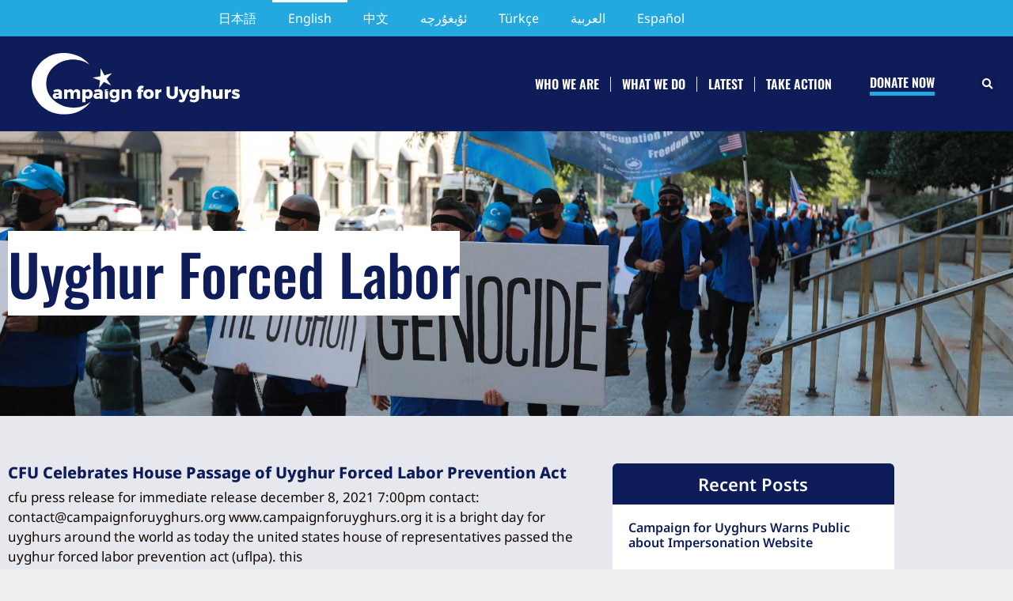

--- FILE ---
content_type: text/html; charset=UTF-8
request_url: https://campaignforuyghurs.org/tag/uyghur-forced-labor/
body_size: 31151
content:
<!doctype html><html lang="en-US"><head><script data-no-optimize="1">var litespeed_docref=sessionStorage.getItem("litespeed_docref");litespeed_docref&&(Object.defineProperty(document,"referrer",{get:function(){return litespeed_docref}}),sessionStorage.removeItem("litespeed_docref"));</script> <meta charset="UTF-8"><meta name="viewport" content="width=device-width, initial-scale=1"><link rel="profile" href="https://gmpg.org/xfn/11"><meta name='robots' content='index, follow, max-image-preview:large, max-snippet:-1, max-video-preview:-1' /><title>Uyghur Forced Labor Archives - Campaign For Uyghurs</title><link rel="canonical" href="https://campaignforuyghurs.org/tag/uyghur-forced-labor/" /><meta property="og:locale" content="en_US" /><meta property="og:type" content="article" /><meta property="og:title" content="Uyghur Forced Labor Archives - Campaign For Uyghurs" /><meta property="og:url" content="https://campaignforuyghurs.org/tag/uyghur-forced-labor/" /><meta property="og:site_name" content="Campaign For Uyghurs" /><meta property="og:image" content="https://campaignforuyghurs.org/wp-content/uploads/2019/05/2fdc087b-bee2-433e-a12c-d59b074caee6.jpeg" /><meta property="og:image:width" content="1024" /><meta property="og:image:height" content="439" /><meta property="og:image:type" content="image/jpeg" /><meta name="twitter:card" content="summary_large_image" /><meta name="twitter:site" content="@CUyghurs" /> <script type="application/ld+json" class="yoast-schema-graph">{"@context":"https://schema.org","@graph":[{"@type":"CollectionPage","@id":"https://campaignforuyghurs.org/tag/uyghur-forced-labor/","url":"https://campaignforuyghurs.org/tag/uyghur-forced-labor/","name":"Uyghur Forced Labor Archives - Campaign For Uyghurs","isPartOf":{"@id":"https://campaignforuyghurs.org/#website"},"primaryImageOfPage":{"@id":"https://campaignforuyghurs.org/tag/uyghur-forced-labor/#primaryimage"},"image":{"@id":"https://campaignforuyghurs.org/tag/uyghur-forced-labor/#primaryimage"},"thumbnailUrl":"https://campaignforuyghurs.org/wp-content/uploads/2021/12/uyghur-3.png","breadcrumb":{"@id":"https://campaignforuyghurs.org/tag/uyghur-forced-labor/#breadcrumb"},"inLanguage":"en-US"},{"@type":"ImageObject","inLanguage":"en-US","@id":"https://campaignforuyghurs.org/tag/uyghur-forced-labor/#primaryimage","url":"https://campaignforuyghurs.org/wp-content/uploads/2021/12/uyghur-3.png","contentUrl":"https://campaignforuyghurs.org/wp-content/uploads/2021/12/uyghur-3.png","width":1140,"height":760},{"@type":"BreadcrumbList","@id":"https://campaignforuyghurs.org/tag/uyghur-forced-labor/#breadcrumb","itemListElement":[{"@type":"ListItem","position":1,"name":"首页","item":"https://campaignforuyghurs.org/"},{"@type":"ListItem","position":2,"name":"Uyghur Forced Labor"}]},{"@type":"WebSite","@id":"https://campaignforuyghurs.org/#website","url":"https://campaignforuyghurs.org/","name":"Campaign for Uyghurs","description":"Official website of Campaign For Uyghurs","publisher":{"@id":"https://campaignforuyghurs.org/#organization"},"potentialAction":[{"@type":"SearchAction","target":{"@type":"EntryPoint","urlTemplate":"https://campaignforuyghurs.org/?s={search_term_string}"},"query-input":{"@type":"PropertyValueSpecification","valueRequired":true,"valueName":"search_term_string"}}],"inLanguage":"en-US"},{"@type":"Organization","@id":"https://campaignforuyghurs.org/#organization","name":"Campaign for Uyghurs","url":"https://campaignforuyghurs.org/","logo":{"@type":"ImageObject","inLanguage":"en-US","@id":"https://campaignforuyghurs.org/#/schema/logo/image/","url":"https://campaignforuyghurs.org/wp-content/uploads/2019/05/2fdc087b-bee2-433e-a12c-d59b074caee6.jpeg","contentUrl":"https://campaignforuyghurs.org/wp-content/uploads/2019/05/2fdc087b-bee2-433e-a12c-d59b074caee6.jpeg","width":1024,"height":439,"caption":"Campaign for Uyghurs"},"image":{"@id":"https://campaignforuyghurs.org/#/schema/logo/image/"},"sameAs":["https://www.facebook.com/CampaignForUyghurs/","https://x.com/CUyghurs"]}]}</script> <link rel='dns-prefetch' href='//js.stripe.com' /><link rel='dns-prefetch' href='//fonts.googleapis.com' /><link rel="alternate" type="application/rss+xml" title="Campaign For Uyghurs &raquo; Feed" href="https://campaignforuyghurs.org/feed/" /><link rel="alternate" type="application/rss+xml" title="Campaign For Uyghurs &raquo; Comments Feed" href="https://campaignforuyghurs.org/comments/feed/" /><link rel="alternate" type="application/rss+xml" title="Campaign For Uyghurs &raquo; Uyghur Forced Labor Tag Feed" href="https://campaignforuyghurs.org/tag/uyghur-forced-labor/feed/" />
 <script src="//www.googletagmanager.com/gtag/js?id=G-PH64H7XZE9"  data-cfasync="false" data-wpfc-render="false" async></script> <script data-cfasync="false" data-wpfc-render="false">var mi_version = '9.11.1';
				var mi_track_user = true;
				var mi_no_track_reason = '';
								var MonsterInsightsDefaultLocations = {"page_location":"https:\/\/campaignforuyghurs.org\/tag\/uyghur-forced-labor\/"};
								if ( typeof MonsterInsightsPrivacyGuardFilter === 'function' ) {
					var MonsterInsightsLocations = (typeof MonsterInsightsExcludeQuery === 'object') ? MonsterInsightsPrivacyGuardFilter( MonsterInsightsExcludeQuery ) : MonsterInsightsPrivacyGuardFilter( MonsterInsightsDefaultLocations );
				} else {
					var MonsterInsightsLocations = (typeof MonsterInsightsExcludeQuery === 'object') ? MonsterInsightsExcludeQuery : MonsterInsightsDefaultLocations;
				}

								var disableStrs = [
										'ga-disable-G-PH64H7XZE9',
									];

				/* Function to detect opted out users */
				function __gtagTrackerIsOptedOut() {
					for (var index = 0; index < disableStrs.length; index++) {
						if (document.cookie.indexOf(disableStrs[index] + '=true') > -1) {
							return true;
						}
					}

					return false;
				}

				/* Disable tracking if the opt-out cookie exists. */
				if (__gtagTrackerIsOptedOut()) {
					for (var index = 0; index < disableStrs.length; index++) {
						window[disableStrs[index]] = true;
					}
				}

				/* Opt-out function */
				function __gtagTrackerOptout() {
					for (var index = 0; index < disableStrs.length; index++) {
						document.cookie = disableStrs[index] + '=true; expires=Thu, 31 Dec 2099 23:59:59 UTC; path=/';
						window[disableStrs[index]] = true;
					}
				}

				if ('undefined' === typeof gaOptout) {
					function gaOptout() {
						__gtagTrackerOptout();
					}
				}
								window.dataLayer = window.dataLayer || [];

				window.MonsterInsightsDualTracker = {
					helpers: {},
					trackers: {},
				};
				if (mi_track_user) {
					function __gtagDataLayer() {
						dataLayer.push(arguments);
					}

					function __gtagTracker(type, name, parameters) {
						if (!parameters) {
							parameters = {};
						}

						if (parameters.send_to) {
							__gtagDataLayer.apply(null, arguments);
							return;
						}

						if (type === 'event') {
														parameters.send_to = monsterinsights_frontend.v4_id;
							var hookName = name;
							if (typeof parameters['event_category'] !== 'undefined') {
								hookName = parameters['event_category'] + ':' + name;
							}

							if (typeof MonsterInsightsDualTracker.trackers[hookName] !== 'undefined') {
								MonsterInsightsDualTracker.trackers[hookName](parameters);
							} else {
								__gtagDataLayer('event', name, parameters);
							}
							
						} else {
							__gtagDataLayer.apply(null, arguments);
						}
					}

					__gtagTracker('js', new Date());
					__gtagTracker('set', {
						'developer_id.dZGIzZG': true,
											});
					if ( MonsterInsightsLocations.page_location ) {
						__gtagTracker('set', MonsterInsightsLocations);
					}
										__gtagTracker('config', 'G-PH64H7XZE9', {"forceSSL":"true","link_attribution":"true"} );
										window.gtag = __gtagTracker;										(function () {
						/* https://developers.google.com/analytics/devguides/collection/analyticsjs/ */
						/* ga and __gaTracker compatibility shim. */
						var noopfn = function () {
							return null;
						};
						var newtracker = function () {
							return new Tracker();
						};
						var Tracker = function () {
							return null;
						};
						var p = Tracker.prototype;
						p.get = noopfn;
						p.set = noopfn;
						p.send = function () {
							var args = Array.prototype.slice.call(arguments);
							args.unshift('send');
							__gaTracker.apply(null, args);
						};
						var __gaTracker = function () {
							var len = arguments.length;
							if (len === 0) {
								return;
							}
							var f = arguments[len - 1];
							if (typeof f !== 'object' || f === null || typeof f.hitCallback !== 'function') {
								if ('send' === arguments[0]) {
									var hitConverted, hitObject = false, action;
									if ('event' === arguments[1]) {
										if ('undefined' !== typeof arguments[3]) {
											hitObject = {
												'eventAction': arguments[3],
												'eventCategory': arguments[2],
												'eventLabel': arguments[4],
												'value': arguments[5] ? arguments[5] : 1,
											}
										}
									}
									if ('pageview' === arguments[1]) {
										if ('undefined' !== typeof arguments[2]) {
											hitObject = {
												'eventAction': 'page_view',
												'page_path': arguments[2],
											}
										}
									}
									if (typeof arguments[2] === 'object') {
										hitObject = arguments[2];
									}
									if (typeof arguments[5] === 'object') {
										Object.assign(hitObject, arguments[5]);
									}
									if ('undefined' !== typeof arguments[1].hitType) {
										hitObject = arguments[1];
										if ('pageview' === hitObject.hitType) {
											hitObject.eventAction = 'page_view';
										}
									}
									if (hitObject) {
										action = 'timing' === arguments[1].hitType ? 'timing_complete' : hitObject.eventAction;
										hitConverted = mapArgs(hitObject);
										__gtagTracker('event', action, hitConverted);
									}
								}
								return;
							}

							function mapArgs(args) {
								var arg, hit = {};
								var gaMap = {
									'eventCategory': 'event_category',
									'eventAction': 'event_action',
									'eventLabel': 'event_label',
									'eventValue': 'event_value',
									'nonInteraction': 'non_interaction',
									'timingCategory': 'event_category',
									'timingVar': 'name',
									'timingValue': 'value',
									'timingLabel': 'event_label',
									'page': 'page_path',
									'location': 'page_location',
									'title': 'page_title',
									'referrer' : 'page_referrer',
								};
								for (arg in args) {
																		if (!(!args.hasOwnProperty(arg) || !gaMap.hasOwnProperty(arg))) {
										hit[gaMap[arg]] = args[arg];
									} else {
										hit[arg] = args[arg];
									}
								}
								return hit;
							}

							try {
								f.hitCallback();
							} catch (ex) {
							}
						};
						__gaTracker.create = newtracker;
						__gaTracker.getByName = newtracker;
						__gaTracker.getAll = function () {
							return [];
						};
						__gaTracker.remove = noopfn;
						__gaTracker.loaded = true;
						window['__gaTracker'] = __gaTracker;
					})();
									} else {
										console.log("");
					(function () {
						function __gtagTracker() {
							return null;
						}

						window['__gtagTracker'] = __gtagTracker;
						window['gtag'] = __gtagTracker;
					})();
									}</script> <style id='wp-img-auto-sizes-contain-inline-css'>img:is([sizes=auto i],[sizes^="auto," i]){contain-intrinsic-size:3000px 1500px}
/*# sourceURL=wp-img-auto-sizes-contain-inline-css */</style><link data-optimized="2" rel="stylesheet" href="https://campaignforuyghurs.org/wp-content/litespeed/css/ef2ffd39138c0a808b48fb2869f7d0b0.css?ver=dd841" /><style id='givewp-campaign-comments-block-style-inline-css'>.givewp-campaign-comment-block-card{display:flex;gap:var(--givewp-spacing-3);padding:var(--givewp-spacing-4) 0}.givewp-campaign-comment-block-card__avatar{align-items:center;border-radius:50%;display:flex;height:40px;justify-content:center;width:40px}.givewp-campaign-comment-block-card__avatar img{align-items:center;border-radius:50%;display:flex;height:auto;justify-content:center;min-width:40px;width:100%}.givewp-campaign-comment-block-card__donor-name{color:var(--givewp-neutral-700);font-size:1rem;font-weight:600;line-height:1.5;margin:0;text-align:left}.givewp-campaign-comment-block-card__details{align-items:center;color:var(--givewp-neutral-400);display:flex;font-size:.875rem;font-weight:500;gap:var(--givewp-spacing-2);height:auto;line-height:1.43;margin:2px 0 var(--givewp-spacing-3) 0;text-align:left}.givewp-campaign-comment-block-card__comment{color:var(--givewp-neutral-700);font-size:1rem;line-height:1.5;margin:0;text-align:left}.givewp-campaign-comment-block-card__read-more{background:none;border:none;color:var(--givewp-blue-500);cursor:pointer;font-size:.875rem;line-height:1.43;outline:none;padding:0}
.givewp-campaign-comments-block-empty-state{align-items:center;background-color:var(--givewp-shades-white);border:1px solid var(--givewp-neutral-50);border-radius:.5rem;display:flex;flex-direction:column;justify-content:center;padding:var(--givewp-spacing-6)}.givewp-campaign-comments-block-empty-state__details{align-items:center;display:flex;flex-direction:column;gap:var(--givewp-spacing-1);justify-content:center;margin:.875rem 0}.givewp-campaign-comments-block-empty-state__title{color:var(--givewp-neutral-700);font-size:1rem;font-weight:500;margin:0}.givewp-campaign-comments-block-empty-state__description{color:var(--givewp-neutral-700);font-size:.875rem;line-height:1.43;margin:0}
.givewp-campaign-comment-block{background-color:var(--givewp-shades-white);display:flex;flex-direction:column;gap:var(--givewp-spacing-2);padding:var(--givewp-spacing-6) 0}.givewp-campaign-comment-block__title{color:var(--givewp-neutral-900);font-size:18px;font-weight:600;line-height:1.56;margin:0;text-align:left}.givewp-campaign-comment-block__cta{align-items:center;background-color:var(--givewp-neutral-50);border-radius:4px;color:var(--giewp-neutral-500);display:flex;font-size:14px;font-weight:600;gap:8px;height:36px;line-height:1.43;margin:0;padding:var(--givewp-spacing-2) var(--givewp-spacing-4);text-align:left}

/*# sourceURL=https://campaignforuyghurs.org/wp-content/plugins/give/build/campaignCommentsBlockApp.css */</style><style id='givewp-campaign-cover-block-style-inline-css'>.givewp-campaign-selector{border:1px solid #e5e7eb;border-radius:5px;box-shadow:0 2px 4px 0 rgba(0,0,0,.05);display:flex;flex-direction:column;gap:20px;padding:40px 24px}.givewp-campaign-selector__label{padding-bottom:16px}.givewp-campaign-selector__select input[type=text]:focus{border-color:transparent;box-shadow:0 0 0 1px transparent;outline:2px solid transparent}.givewp-campaign-selector__logo{align-self:center}.givewp-campaign-selector__open{background:#2271b1;border:none;border-radius:5px;color:#fff;cursor:pointer;padding:.5rem 1rem}.givewp-campaign-selector__submit{background-color:#27ae60;border:0;border-radius:5px;color:#fff;font-weight:700;outline:none;padding:1rem;text-align:center;transition:.2s;width:100%}.givewp-campaign-selector__submit:disabled{background-color:#f3f4f6;color:#9ca0af}.givewp-campaign-selector__submit:hover:not(:disabled){cursor:pointer;filter:brightness(1.2)}
.givewp-campaign-cover-block__button{align-items:center;border:1px solid #2271b1;border-radius:2px;color:#2271b1;display:flex;justify-content:center;margin-bottom:.5rem;min-height:32px;width:100%}.givewp-campaign-cover-block__image{border-radius:2px;display:flex;flex-grow:1;margin-bottom:.5rem;max-height:4.44rem;-o-object-fit:cover;object-fit:cover;width:100%}.givewp-campaign-cover-block__help-text{color:#4b5563;font-size:.75rem;font-stretch:normal;font-style:normal;font-weight:400;letter-spacing:normal;line-height:1.4;text-align:left}.givewp-campaign-cover-block__edit-campaign-link{align-items:center;display:inline-flex;font-size:.75rem;font-stretch:normal;font-style:normal;font-weight:400;gap:.125rem;line-height:1.4}.givewp-campaign-cover-block__edit-campaign-link svg{fill:currentColor;height:1.25rem;width:1.25rem}.givewp-campaign-cover-block-preview__image{align-items:center;display:flex;height:100%;justify-content:center;width:100%}

/*# sourceURL=https://campaignforuyghurs.org/wp-content/plugins/give/build/campaignCoverBlock.css */</style><style id='givewp-campaign-donations-style-inline-css'>.givewp-campaign-donations-block{padding:1.5rem 0}.givewp-campaign-donations-block *{font-family:Inter,sans-serif}.givewp-campaign-donations-block .givewp-campaign-donations-block__header{align-items:center;display:flex;justify-content:space-between;margin-bottom:.5rem}.givewp-campaign-donations-block .givewp-campaign-donations-block__title{color:var(--givewp-neutral-900);font-size:1.125rem;font-weight:600;line-height:1.56;margin:0}.givewp-campaign-donations-block .givewp-campaign-donations-block__donations{display:grid;gap:.5rem;margin:0;padding:0}.givewp-campaign-donations-block .givewp-campaign-donations-block__donation,.givewp-campaign-donations-block .givewp-campaign-donations-block__empty-state{background-color:var(--givewp-shades-white);border:1px solid var(--givewp-neutral-50);border-radius:.5rem;display:flex;padding:1rem}.givewp-campaign-donations-block .givewp-campaign-donations-block__donation{align-items:center;gap:.75rem}.givewp-campaign-donations-block .givewp-campaign-donations-block__donation-icon{align-items:center;display:flex}.givewp-campaign-donations-block .givewp-campaign-donations-block__donation-icon img{border-radius:100%;height:2.5rem;-o-object-fit:cover;object-fit:cover;width:2.5rem}.givewp-campaign-donations-block .givewp-campaign-donations-block__donation-info{display:flex;flex-direction:column;justify-content:center;row-gap:.25rem}.givewp-campaign-donations-block .givewp-campaign-donations-block__donation-description{color:var(--givewp-neutral-500);font-size:1rem;font-weight:500;line-height:1.5;margin:0}.givewp-campaign-donations-block .givewp-campaign-donations-block__donation-description strong{color:var(--givewp-neutral-700);font-weight:600}.givewp-campaign-donations-block .givewp-campaign-donations-block__donation-date{align-items:center;color:var(--givewp-neutral-400);display:flex;font-size:.875rem;font-weight:500;line-height:1.43}.givewp-campaign-donations-block .givewp-campaign-donations-block__donation-ribbon{align-items:center;border-radius:100%;color:#1f2937;display:flex;height:1.25rem;justify-content:center;margin-left:auto;width:1.25rem}.givewp-campaign-donations-block .givewp-campaign-donations-block__donation-ribbon[data-position="1"]{background-color:gold}.givewp-campaign-donations-block .givewp-campaign-donations-block__donation-ribbon[data-position="2"]{background-color:silver}.givewp-campaign-donations-block .givewp-campaign-donations-block__donation-ribbon[data-position="3"]{background-color:#cd7f32;color:#fffaf2}.givewp-campaign-donations-block .givewp-campaign-donations-block__donation-amount{color:var(--givewp-neutral-700);font-size:1.125rem;font-weight:600;line-height:1.56;margin-left:auto}.givewp-campaign-donations-block .givewp-campaign-donations-block__footer{display:flex;justify-content:center;margin-top:.5rem}.givewp-campaign-donations-block .givewp-campaign-donations-block__donate-button button.givewp-donation-form-modal__open,.givewp-campaign-donations-block .givewp-campaign-donations-block__empty-button button.givewp-donation-form-modal__open,.givewp-campaign-donations-block .givewp-campaign-donations-block__load-more-button{background:none!important;border:1px solid var(--givewp-primary-color);border-radius:.5rem;color:var(--givewp-primary-color)!important;font-size:.875rem;font-weight:600;line-height:1.43;padding:.25rem 1rem!important}.givewp-campaign-donations-block .givewp-campaign-donations-block__donate-button button.givewp-donation-form-modal__open:hover,.givewp-campaign-donations-block .givewp-campaign-donations-block__empty-button button.givewp-donation-form-modal__open:hover,.givewp-campaign-donations-block .givewp-campaign-donations-block__load-more-button:hover{background:var(--givewp-primary-color)!important;color:var(--givewp-shades-white)!important}.givewp-campaign-donations-block .givewp-campaign-donations-block__empty-state{align-items:center;flex-direction:column;padding:1.5rem}.givewp-campaign-donations-block .givewp-campaign-donations-block__empty-description,.givewp-campaign-donations-block .givewp-campaign-donations-block__empty-title{color:var(--givewp-neutral-700);margin:0}.givewp-campaign-donations-block .givewp-campaign-donations-block__empty-title{font-size:1rem;font-weight:500;line-height:1.5}.givewp-campaign-donations-block .givewp-campaign-donations-block__empty-description{font-size:.875rem;line-height:1.43;margin-top:.25rem}.givewp-campaign-donations-block .givewp-campaign-donations-block__empty-icon{color:var(--givewp-secondary-color);margin-bottom:.875rem;order:-1}.givewp-campaign-donations-block .givewp-campaign-donations-block__empty-button{margin-top:.875rem}.givewp-campaign-donations-block .givewp-campaign-donations-block__empty-button button.givewp-donation-form-modal__open{border-radius:.25rem;padding:.5rem 1rem!important}

/*# sourceURL=https://campaignforuyghurs.org/wp-content/plugins/give/build/campaignDonationsBlockApp.css */</style><style id='givewp-campaign-donors-style-inline-css'>.givewp-campaign-donors-block{padding:1.5rem 0}.givewp-campaign-donors-block *{font-family:Inter,sans-serif}.givewp-campaign-donors-block .givewp-campaign-donors-block__header{align-items:center;display:flex;justify-content:space-between;margin-bottom:.5rem}.givewp-campaign-donors-block .givewp-campaign-donors-block__title{color:var(--givewp-neutral-900);font-size:1.125rem;font-weight:600;line-height:1.56;margin:0}.givewp-campaign-donors-block .givewp-campaign-donors-block__donors{display:grid;gap:.5rem;margin:0;padding:0}.givewp-campaign-donors-block .givewp-campaign-donors-block__donor,.givewp-campaign-donors-block .givewp-campaign-donors-block__empty-state{background-color:var(--givewp-shades-white);border:1px solid var(--givewp-neutral-50);border-radius:.5rem;display:flex;padding:1rem}.givewp-campaign-donors-block .givewp-campaign-donors-block__donor{align-items:center;gap:.75rem}.givewp-campaign-donors-block .givewp-campaign-donors-block__donor-avatar{align-items:center;display:flex}.givewp-campaign-donors-block .givewp-campaign-donors-block__donor-avatar img{border-radius:100%;height:2.5rem;-o-object-fit:cover;object-fit:cover;width:2.5rem}.givewp-campaign-donors-block .givewp-campaign-donors-block__donor-info{align-items:center;display:flex;flex-wrap:wrap;row-gap:.25rem}.givewp-campaign-donors-block .givewp-campaign-donors-block__donor-name{color:var(--givewp-neutral-900);font-size:1rem;font-weight:600;line-height:1.5;margin:0}.givewp-campaign-donors-block .givewp-campaign-donors-block__donor-date{align-items:center;color:var(--givewp-neutral-400);display:flex;font-size:.875rem;font-weight:500;line-height:1.43}.givewp-campaign-donors-block .givewp-campaign-donors-block__donor-date:before{background:var(--givewp-neutral-100);border-radius:100%;content:"";display:block;height:.25rem;margin:0 .5rem;width:.25rem}.givewp-campaign-donors-block .givewp-campaign-donors-block__donor-ribbon{align-items:center;border-radius:100%;color:#1f2937;display:flex;height:1.25rem;justify-content:center;margin-left:.5rem;width:1.25rem}.givewp-campaign-donors-block .givewp-campaign-donors-block__donor-ribbon[data-position="1"]{background-color:gold}.givewp-campaign-donors-block .givewp-campaign-donors-block__donor-ribbon[data-position="2"]{background-color:silver}.givewp-campaign-donors-block .givewp-campaign-donors-block__donor-ribbon[data-position="3"]{background-color:#cd7f32;color:#fffaf2}.givewp-campaign-donors-block .givewp-campaign-donors-block__donor-company{color:var(--givewp-neutral-400);display:flex;flex:0 0 100%;font-size:.875rem;font-weight:500;line-height:1.43}.givewp-campaign-donors-block .givewp-campaign-donors-block__donor-amount{color:var(--givewp-neutral-700);font-size:1.125rem;font-weight:600;line-height:1.56;margin-left:auto}.givewp-campaign-donors-block .givewp-campaign-donors-block__footer{display:flex;justify-content:center;margin-top:.5rem}.givewp-campaign-donors-block .givewp-campaign-donors-block__donate-button button.givewp-donation-form-modal__open,.givewp-campaign-donors-block .givewp-campaign-donors-block__empty-button button.givewp-donation-form-modal__open,.givewp-campaign-donors-block .givewp-campaign-donors-block__load-more-button{background:none!important;border:1px solid var(--givewp-primary-color);border-radius:.5rem;color:var(--givewp-primary-color)!important;font-size:.875rem;font-weight:600;line-height:1.43;padding:.25rem 1rem!important}.givewp-campaign-donors-block .givewp-campaign-donors-block__donate-button button.givewp-donation-form-modal__open:hover,.givewp-campaign-donors-block .givewp-campaign-donors-block__empty-button button.givewp-donation-form-modal__open:hover,.givewp-campaign-donors-block .givewp-campaign-donors-block__load-more-button:hover{background:var(--givewp-primary-color)!important;color:var(--givewp-shades-white)!important}.givewp-campaign-donors-block .givewp-campaign-donors-block__empty-state{align-items:center;flex-direction:column;padding:1.5rem}.givewp-campaign-donors-block .givewp-campaign-donors-block__empty-description,.givewp-campaign-donors-block .givewp-campaign-donors-block__empty-title{color:var(--givewp-neutral-700);margin:0}.givewp-campaign-donors-block .givewp-campaign-donors-block__empty-title{font-size:1rem;font-weight:500;line-height:1.5}.givewp-campaign-donors-block .givewp-campaign-donors-block__empty-description{font-size:.875rem;line-height:1.43;margin-top:.25rem}.givewp-campaign-donors-block .givewp-campaign-donors-block__empty-icon{color:var(--givewp-secondary-color);margin-bottom:.875rem;order:-1}.givewp-campaign-donors-block .givewp-campaign-donors-block__empty-button{margin-top:.875rem}.givewp-campaign-donors-block .givewp-campaign-donors-block__empty-button button.givewp-donation-form-modal__open{border-radius:.25rem;padding:.5rem 1rem!important}

/*# sourceURL=https://campaignforuyghurs.org/wp-content/plugins/give/build/campaignDonorsBlockApp.css */</style><style id='givewp-campaign-form-style-inline-css'>.givewp-donation-form-modal{outline:none;overflow-y:scroll;padding:1rem;width:100%}.givewp-donation-form-modal[data-entering=true]{animation:modal-fade .3s,modal-zoom .6s}@keyframes modal-fade{0%{opacity:0}to{opacity:1}}@keyframes modal-zoom{0%{transform:scale(.8)}to{transform:scale(1)}}.givewp-donation-form-modal__overlay{align-items:center;background:rgba(0,0,0,.7);display:flex;flex-direction:column;height:var(--visual-viewport-height);justify-content:center;left:0;position:fixed;top:0;width:100vw;z-index:100}.givewp-donation-form-modal__overlay[data-loading=true]{display:none}.givewp-donation-form-modal__overlay[data-entering=true]{animation:modal-fade .3s}.givewp-donation-form-modal__overlay[data-exiting=true]{animation:modal-fade .15s ease-in reverse}.givewp-donation-form-modal__open__spinner{left:50%;line-height:1;position:absolute;top:50%;transform:translate(-50%,-50%);z-index:100}.givewp-donation-form-modal__open{position:relative}.givewp-donation-form-modal__close{background:#e7e8ed;border:1px solid transparent;border-radius:50%;cursor:pointer;display:flex;padding:.75rem;position:fixed;right:25px;top:25px;transition:.2s;width:-moz-fit-content;width:fit-content;z-index:999}.givewp-donation-form-modal__close svg{height:1rem;width:1rem}.givewp-donation-form-modal__close:active,.givewp-donation-form-modal__close:focus,.givewp-donation-form-modal__close:hover{background-color:#caccd7;border:1px solid #caccd7}.admin-bar .givewp-donation-form-modal{margin-top:32px}.admin-bar .givewp-donation-form-modal__close{top:57px}
.givewp-entity-selector{border:1px solid #e5e7eb;border-radius:5px;box-shadow:0 2px 4px 0 rgba(0,0,0,.05);display:flex;flex-direction:column;gap:20px;padding:40px 24px}.givewp-entity-selector__label{padding-bottom:16px}.givewp-entity-selector__select input[type=text]:focus{border-color:transparent;box-shadow:0 0 0 1px transparent;outline:2px solid transparent}.givewp-entity-selector__logo{align-self:center}.givewp-entity-selector__open{background:#2271b1;border:none;border-radius:5px;color:#fff;cursor:pointer;padding:.5rem 1rem}.givewp-entity-selector__submit{background-color:#27ae60;border:0;border-radius:5px;color:#fff;font-weight:700;outline:none;padding:1rem;text-align:center;transition:.2s;width:100%}.givewp-entity-selector__submit:disabled{background-color:#f3f4f6;color:#9ca0af}.givewp-entity-selector__submit:hover:not(:disabled){cursor:pointer;filter:brightness(1.2)}
.givewp-campaign-selector{border:1px solid #e5e7eb;border-radius:5px;box-shadow:0 2px 4px 0 rgba(0,0,0,.05);display:flex;flex-direction:column;gap:20px;padding:40px 24px}.givewp-campaign-selector__label{padding-bottom:16px}.givewp-campaign-selector__select input[type=text]:focus{border-color:transparent;box-shadow:0 0 0 1px transparent;outline:2px solid transparent}.givewp-campaign-selector__logo{align-self:center}.givewp-campaign-selector__open{background:#2271b1;border:none;border-radius:5px;color:#fff;cursor:pointer;padding:.5rem 1rem}.givewp-campaign-selector__submit{background-color:#27ae60;border:0;border-radius:5px;color:#fff;font-weight:700;outline:none;padding:1rem;text-align:center;transition:.2s;width:100%}.givewp-campaign-selector__submit:disabled{background-color:#f3f4f6;color:#9ca0af}.givewp-campaign-selector__submit:hover:not(:disabled){cursor:pointer;filter:brightness(1.2)}
.givewp-donation-form-link,.givewp-donation-form-modal__open{background:var(--givewp-primary-color,#2271b1);border:none;border-radius:5px;color:#fff;cursor:pointer;font-family:-apple-system,BlinkMacSystemFont,Segoe UI,Roboto,Oxygen-Sans,Ubuntu,Cantarell,Helvetica Neue,sans-serif;font-size:1rem;font-weight:500!important;line-height:1.5;padding:.75rem 1.25rem!important;text-decoration:none!important;transition:all .2s ease;width:100%}.givewp-donation-form-link:active,.givewp-donation-form-link:focus,.givewp-donation-form-link:focus-visible,.givewp-donation-form-link:hover,.givewp-donation-form-modal__open:active,.givewp-donation-form-modal__open:focus,.givewp-donation-form-modal__open:focus-visible,.givewp-donation-form-modal__open:hover{background-color:color-mix(in srgb,var(--givewp-primary-color,#2271b1),#000 20%)}.components-input-control__label{width:100%}.wp-block-givewp-campaign-form{position:relative}.wp-block-givewp-campaign-form form[id*=give-form] #give-gateway-radio-list>li input[type=radio]{display:inline-block}.wp-block-givewp-campaign-form iframe{pointer-events:none;width:100%!important}.give-change-donation-form-btn svg{margin-top:3px}.givewp-default-form-toggle{margin-top:var(--givewp-spacing-4)}

/*# sourceURL=https://campaignforuyghurs.org/wp-content/plugins/give/build/campaignFormBlock.css */</style><style id='givewp-campaign-goal-style-inline-css'>.givewp-campaign-goal{display:flex;flex-direction:column;gap:.5rem;padding-bottom:1rem}.givewp-campaign-goal__container{display:flex;flex-direction:row;justify-content:space-between}.givewp-campaign-goal__container-item{display:flex;flex-direction:column;gap:.2rem}.givewp-campaign-goal__container-item span{color:var(--givewp-neutral-500);font-size:12px;font-weight:600;letter-spacing:.48px;line-height:1.5;text-transform:uppercase}.givewp-campaign-goal__container-item strong{color:var(--givewp-neutral-900);font-size:20px;font-weight:600;line-height:1.6}.givewp-campaign-goal__progress-bar{display:flex}.givewp-campaign-goal__progress-bar-container{background-color:#f2f2f2;border-radius:14px;box-shadow:inset 0 1px 4px 0 rgba(0,0,0,.09);display:flex;flex-grow:1;height:8px}.givewp-campaign-goal__progress-bar-progress{background:var(--givewp-secondary-color,#2d802f);border-radius:14px;box-shadow:inset 0 1px 4px 0 rgba(0,0,0,.09);display:flex;height:8px}

/*# sourceURL=https://campaignforuyghurs.org/wp-content/plugins/give/build/campaignGoalBlockApp.css */</style><style id='givewp-campaign-stats-block-style-inline-css'>.givewp-campaign-stats-block span{color:var(--givewp-neutral-500);display:block;font-size:12px;font-weight:600;letter-spacing:.48px;line-height:1.5;margin-bottom:2px;text-align:left;text-transform:uppercase}.givewp-campaign-stats-block strong{color:var(--givewp-neutral-900);font-size:20px;font-weight:600;letter-spacing:normal;line-height:1.6}

/*# sourceURL=https://campaignforuyghurs.org/wp-content/plugins/give/build/campaignStatsBlockApp.css */</style><style id='givewp-campaign-donate-button-style-inline-css'>.givewp-donation-form-link,.givewp-donation-form-modal__open{background:var(--givewp-primary-color,#2271b1);border:none;border-radius:5px;color:#fff;cursor:pointer;font-family:-apple-system,BlinkMacSystemFont,Segoe UI,Roboto,Oxygen-Sans,Ubuntu,Cantarell,Helvetica Neue,sans-serif;font-size:1rem;font-weight:500!important;line-height:1.5;padding:.75rem 1.25rem!important;text-decoration:none!important;transition:all .2s ease;width:100%}.givewp-donation-form-link:active,.givewp-donation-form-link:focus,.givewp-donation-form-link:focus-visible,.givewp-donation-form-link:hover,.givewp-donation-form-modal__open:active,.givewp-donation-form-modal__open:focus,.givewp-donation-form-modal__open:focus-visible,.givewp-donation-form-modal__open:hover{background-color:color-mix(in srgb,var(--givewp-primary-color,#2271b1),#000 20%)}.give-change-donation-form-btn svg{margin-top:3px}.givewp-default-form-toggle{margin-top:var(--givewp-spacing-4)}

/*# sourceURL=https://campaignforuyghurs.org/wp-content/plugins/give/build/campaignDonateButtonBlockApp.css */</style><style id='global-styles-inline-css'>:root{--wp--preset--aspect-ratio--square: 1;--wp--preset--aspect-ratio--4-3: 4/3;--wp--preset--aspect-ratio--3-4: 3/4;--wp--preset--aspect-ratio--3-2: 3/2;--wp--preset--aspect-ratio--2-3: 2/3;--wp--preset--aspect-ratio--16-9: 16/9;--wp--preset--aspect-ratio--9-16: 9/16;--wp--preset--color--black: #000000;--wp--preset--color--cyan-bluish-gray: #abb8c3;--wp--preset--color--white: #ffffff;--wp--preset--color--pale-pink: #f78da7;--wp--preset--color--vivid-red: #cf2e2e;--wp--preset--color--luminous-vivid-orange: #ff6900;--wp--preset--color--luminous-vivid-amber: #fcb900;--wp--preset--color--light-green-cyan: #7bdcb5;--wp--preset--color--vivid-green-cyan: #00d084;--wp--preset--color--pale-cyan-blue: #8ed1fc;--wp--preset--color--vivid-cyan-blue: #0693e3;--wp--preset--color--vivid-purple: #9b51e0;--wp--preset--gradient--vivid-cyan-blue-to-vivid-purple: linear-gradient(135deg,rgb(6,147,227) 0%,rgb(155,81,224) 100%);--wp--preset--gradient--light-green-cyan-to-vivid-green-cyan: linear-gradient(135deg,rgb(122,220,180) 0%,rgb(0,208,130) 100%);--wp--preset--gradient--luminous-vivid-amber-to-luminous-vivid-orange: linear-gradient(135deg,rgb(252,185,0) 0%,rgb(255,105,0) 100%);--wp--preset--gradient--luminous-vivid-orange-to-vivid-red: linear-gradient(135deg,rgb(255,105,0) 0%,rgb(207,46,46) 100%);--wp--preset--gradient--very-light-gray-to-cyan-bluish-gray: linear-gradient(135deg,rgb(238,238,238) 0%,rgb(169,184,195) 100%);--wp--preset--gradient--cool-to-warm-spectrum: linear-gradient(135deg,rgb(74,234,220) 0%,rgb(151,120,209) 20%,rgb(207,42,186) 40%,rgb(238,44,130) 60%,rgb(251,105,98) 80%,rgb(254,248,76) 100%);--wp--preset--gradient--blush-light-purple: linear-gradient(135deg,rgb(255,206,236) 0%,rgb(152,150,240) 100%);--wp--preset--gradient--blush-bordeaux: linear-gradient(135deg,rgb(254,205,165) 0%,rgb(254,45,45) 50%,rgb(107,0,62) 100%);--wp--preset--gradient--luminous-dusk: linear-gradient(135deg,rgb(255,203,112) 0%,rgb(199,81,192) 50%,rgb(65,88,208) 100%);--wp--preset--gradient--pale-ocean: linear-gradient(135deg,rgb(255,245,203) 0%,rgb(182,227,212) 50%,rgb(51,167,181) 100%);--wp--preset--gradient--electric-grass: linear-gradient(135deg,rgb(202,248,128) 0%,rgb(113,206,126) 100%);--wp--preset--gradient--midnight: linear-gradient(135deg,rgb(2,3,129) 0%,rgb(40,116,252) 100%);--wp--preset--font-size--small: 13px;--wp--preset--font-size--medium: 20px;--wp--preset--font-size--large: 36px;--wp--preset--font-size--x-large: 42px;--wp--preset--spacing--20: 0.44rem;--wp--preset--spacing--30: 0.67rem;--wp--preset--spacing--40: 1rem;--wp--preset--spacing--50: 1.5rem;--wp--preset--spacing--60: 2.25rem;--wp--preset--spacing--70: 3.38rem;--wp--preset--spacing--80: 5.06rem;--wp--preset--shadow--natural: 6px 6px 9px rgba(0, 0, 0, 0.2);--wp--preset--shadow--deep: 12px 12px 50px rgba(0, 0, 0, 0.4);--wp--preset--shadow--sharp: 6px 6px 0px rgba(0, 0, 0, 0.2);--wp--preset--shadow--outlined: 6px 6px 0px -3px rgb(255, 255, 255), 6px 6px rgb(0, 0, 0);--wp--preset--shadow--crisp: 6px 6px 0px rgb(0, 0, 0);}:root { --wp--style--global--content-size: 800px;--wp--style--global--wide-size: 1200px; }:where(body) { margin: 0; }.wp-site-blocks > .alignleft { float: left; margin-right: 2em; }.wp-site-blocks > .alignright { float: right; margin-left: 2em; }.wp-site-blocks > .aligncenter { justify-content: center; margin-left: auto; margin-right: auto; }:where(.wp-site-blocks) > * { margin-block-start: 24px; margin-block-end: 0; }:where(.wp-site-blocks) > :first-child { margin-block-start: 0; }:where(.wp-site-blocks) > :last-child { margin-block-end: 0; }:root { --wp--style--block-gap: 24px; }:root :where(.is-layout-flow) > :first-child{margin-block-start: 0;}:root :where(.is-layout-flow) > :last-child{margin-block-end: 0;}:root :where(.is-layout-flow) > *{margin-block-start: 24px;margin-block-end: 0;}:root :where(.is-layout-constrained) > :first-child{margin-block-start: 0;}:root :where(.is-layout-constrained) > :last-child{margin-block-end: 0;}:root :where(.is-layout-constrained) > *{margin-block-start: 24px;margin-block-end: 0;}:root :where(.is-layout-flex){gap: 24px;}:root :where(.is-layout-grid){gap: 24px;}.is-layout-flow > .alignleft{float: left;margin-inline-start: 0;margin-inline-end: 2em;}.is-layout-flow > .alignright{float: right;margin-inline-start: 2em;margin-inline-end: 0;}.is-layout-flow > .aligncenter{margin-left: auto !important;margin-right: auto !important;}.is-layout-constrained > .alignleft{float: left;margin-inline-start: 0;margin-inline-end: 2em;}.is-layout-constrained > .alignright{float: right;margin-inline-start: 2em;margin-inline-end: 0;}.is-layout-constrained > .aligncenter{margin-left: auto !important;margin-right: auto !important;}.is-layout-constrained > :where(:not(.alignleft):not(.alignright):not(.alignfull)){max-width: var(--wp--style--global--content-size);margin-left: auto !important;margin-right: auto !important;}.is-layout-constrained > .alignwide{max-width: var(--wp--style--global--wide-size);}body .is-layout-flex{display: flex;}.is-layout-flex{flex-wrap: wrap;align-items: center;}.is-layout-flex > :is(*, div){margin: 0;}body .is-layout-grid{display: grid;}.is-layout-grid > :is(*, div){margin: 0;}body{padding-top: 0px;padding-right: 0px;padding-bottom: 0px;padding-left: 0px;}a:where(:not(.wp-element-button)){text-decoration: underline;}:root :where(.wp-element-button, .wp-block-button__link){background-color: #32373c;border-width: 0;color: #fff;font-family: inherit;font-size: inherit;font-style: inherit;font-weight: inherit;letter-spacing: inherit;line-height: inherit;padding-top: calc(0.667em + 2px);padding-right: calc(1.333em + 2px);padding-bottom: calc(0.667em + 2px);padding-left: calc(1.333em + 2px);text-decoration: none;text-transform: inherit;}.has-black-color{color: var(--wp--preset--color--black) !important;}.has-cyan-bluish-gray-color{color: var(--wp--preset--color--cyan-bluish-gray) !important;}.has-white-color{color: var(--wp--preset--color--white) !important;}.has-pale-pink-color{color: var(--wp--preset--color--pale-pink) !important;}.has-vivid-red-color{color: var(--wp--preset--color--vivid-red) !important;}.has-luminous-vivid-orange-color{color: var(--wp--preset--color--luminous-vivid-orange) !important;}.has-luminous-vivid-amber-color{color: var(--wp--preset--color--luminous-vivid-amber) !important;}.has-light-green-cyan-color{color: var(--wp--preset--color--light-green-cyan) !important;}.has-vivid-green-cyan-color{color: var(--wp--preset--color--vivid-green-cyan) !important;}.has-pale-cyan-blue-color{color: var(--wp--preset--color--pale-cyan-blue) !important;}.has-vivid-cyan-blue-color{color: var(--wp--preset--color--vivid-cyan-blue) !important;}.has-vivid-purple-color{color: var(--wp--preset--color--vivid-purple) !important;}.has-black-background-color{background-color: var(--wp--preset--color--black) !important;}.has-cyan-bluish-gray-background-color{background-color: var(--wp--preset--color--cyan-bluish-gray) !important;}.has-white-background-color{background-color: var(--wp--preset--color--white) !important;}.has-pale-pink-background-color{background-color: var(--wp--preset--color--pale-pink) !important;}.has-vivid-red-background-color{background-color: var(--wp--preset--color--vivid-red) !important;}.has-luminous-vivid-orange-background-color{background-color: var(--wp--preset--color--luminous-vivid-orange) !important;}.has-luminous-vivid-amber-background-color{background-color: var(--wp--preset--color--luminous-vivid-amber) !important;}.has-light-green-cyan-background-color{background-color: var(--wp--preset--color--light-green-cyan) !important;}.has-vivid-green-cyan-background-color{background-color: var(--wp--preset--color--vivid-green-cyan) !important;}.has-pale-cyan-blue-background-color{background-color: var(--wp--preset--color--pale-cyan-blue) !important;}.has-vivid-cyan-blue-background-color{background-color: var(--wp--preset--color--vivid-cyan-blue) !important;}.has-vivid-purple-background-color{background-color: var(--wp--preset--color--vivid-purple) !important;}.has-black-border-color{border-color: var(--wp--preset--color--black) !important;}.has-cyan-bluish-gray-border-color{border-color: var(--wp--preset--color--cyan-bluish-gray) !important;}.has-white-border-color{border-color: var(--wp--preset--color--white) !important;}.has-pale-pink-border-color{border-color: var(--wp--preset--color--pale-pink) !important;}.has-vivid-red-border-color{border-color: var(--wp--preset--color--vivid-red) !important;}.has-luminous-vivid-orange-border-color{border-color: var(--wp--preset--color--luminous-vivid-orange) !important;}.has-luminous-vivid-amber-border-color{border-color: var(--wp--preset--color--luminous-vivid-amber) !important;}.has-light-green-cyan-border-color{border-color: var(--wp--preset--color--light-green-cyan) !important;}.has-vivid-green-cyan-border-color{border-color: var(--wp--preset--color--vivid-green-cyan) !important;}.has-pale-cyan-blue-border-color{border-color: var(--wp--preset--color--pale-cyan-blue) !important;}.has-vivid-cyan-blue-border-color{border-color: var(--wp--preset--color--vivid-cyan-blue) !important;}.has-vivid-purple-border-color{border-color: var(--wp--preset--color--vivid-purple) !important;}.has-vivid-cyan-blue-to-vivid-purple-gradient-background{background: var(--wp--preset--gradient--vivid-cyan-blue-to-vivid-purple) !important;}.has-light-green-cyan-to-vivid-green-cyan-gradient-background{background: var(--wp--preset--gradient--light-green-cyan-to-vivid-green-cyan) !important;}.has-luminous-vivid-amber-to-luminous-vivid-orange-gradient-background{background: var(--wp--preset--gradient--luminous-vivid-amber-to-luminous-vivid-orange) !important;}.has-luminous-vivid-orange-to-vivid-red-gradient-background{background: var(--wp--preset--gradient--luminous-vivid-orange-to-vivid-red) !important;}.has-very-light-gray-to-cyan-bluish-gray-gradient-background{background: var(--wp--preset--gradient--very-light-gray-to-cyan-bluish-gray) !important;}.has-cool-to-warm-spectrum-gradient-background{background: var(--wp--preset--gradient--cool-to-warm-spectrum) !important;}.has-blush-light-purple-gradient-background{background: var(--wp--preset--gradient--blush-light-purple) !important;}.has-blush-bordeaux-gradient-background{background: var(--wp--preset--gradient--blush-bordeaux) !important;}.has-luminous-dusk-gradient-background{background: var(--wp--preset--gradient--luminous-dusk) !important;}.has-pale-ocean-gradient-background{background: var(--wp--preset--gradient--pale-ocean) !important;}.has-electric-grass-gradient-background{background: var(--wp--preset--gradient--electric-grass) !important;}.has-midnight-gradient-background{background: var(--wp--preset--gradient--midnight) !important;}.has-small-font-size{font-size: var(--wp--preset--font-size--small) !important;}.has-medium-font-size{font-size: var(--wp--preset--font-size--medium) !important;}.has-large-font-size{font-size: var(--wp--preset--font-size--large) !important;}.has-x-large-font-size{font-size: var(--wp--preset--font-size--x-large) !important;}
:root :where(.wp-block-pullquote){font-size: 1.5em;line-height: 1.6;}
/*# sourceURL=global-styles-inline-css */</style> <script type="litespeed/javascript" data-src="https://campaignforuyghurs.org/wp-includes/js/jquery/jquery.min.js" id="jquery-core-js"></script> <script id="twbbwg-global-js-extra" type="litespeed/javascript">var twb={"nonce":"c54e8e33d7","ajax_url":"https://campaignforuyghurs.org/wp-admin/admin-ajax.php","plugin_url":"https://campaignforuyghurs.org/wp-content/plugins/photo-gallery/booster","href":"https://campaignforuyghurs.org/wp-admin/admin.php?page=twbbwg_photo-gallery"};var twb={"nonce":"c54e8e33d7","ajax_url":"https://campaignforuyghurs.org/wp-admin/admin-ajax.php","plugin_url":"https://campaignforuyghurs.org/wp-content/plugins/photo-gallery/booster","href":"https://campaignforuyghurs.org/wp-admin/admin.php?page=twbbwg_photo-gallery"}</script> <script type="litespeed/javascript" data-src="https://campaignforuyghurs.org/wp-content/plugins/google-analytics-for-wordpress/assets/js/frontend-gtag.min.js" id="monsterinsights-frontend-script-js" data-wp-strategy="async"></script> <script data-cfasync="false" data-wpfc-render="false" id='monsterinsights-frontend-script-js-extra'>var monsterinsights_frontend = {"js_events_tracking":"true","download_extensions":"doc,pdf,ppt,zip,xls,docx,pptx,xlsx","inbound_paths":"[{\"path\":\"\\\/go\\\/\",\"label\":\"affiliate\"},{\"path\":\"\\\/recommend\\\/\",\"label\":\"affiliate\"}]","home_url":"https:\/\/campaignforuyghurs.org","hash_tracking":"false","v4_id":"G-PH64H7XZE9"};</script> <script id="bwg_frontend-js-extra" type="litespeed/javascript">var bwg_objectsL10n={"bwg_field_required":"field is required.","bwg_mail_validation":"This is not a valid email address.","bwg_search_result":"There are no images matching your search.","bwg_select_tag":"Select Tag","bwg_order_by":"Order By","bwg_search":"Search","bwg_show_ecommerce":"Show Ecommerce","bwg_hide_ecommerce":"Hide Ecommerce","bwg_show_comments":"Show Comments","bwg_hide_comments":"Hide Comments","bwg_restore":"Restore","bwg_maximize":"Maximize","bwg_fullscreen":"Fullscreen","bwg_exit_fullscreen":"Exit Fullscreen","bwg_search_tag":"SEARCH...","bwg_tag_no_match":"No tags found","bwg_all_tags_selected":"All tags selected","bwg_tags_selected":"tags selected","play":"Play","pause":"Pause","is_pro":"","bwg_play":"Play","bwg_pause":"Pause","bwg_hide_info":"Hide info","bwg_show_info":"Show info","bwg_hide_rating":"Hide rating","bwg_show_rating":"Show rating","ok":"Ok","cancel":"Cancel","select_all":"Select all","lazy_load":"0","lazy_loader":"https://campaignforuyghurs.org/wp-content/plugins/photo-gallery/images/ajax_loader.png","front_ajax":"0","bwg_tag_see_all":"see all tags","bwg_tag_see_less":"see less tags"}</script> <script id="give-stripe-js-js-extra" type="litespeed/javascript">var give_stripe_vars={"zero_based_currency":"","zero_based_currencies_list":["JPY","KRW","CLP","ISK","BIF","DJF","GNF","KHR","KPW","LAK","LKR","MGA","MZN","VUV"],"sitename":"Campaign For Uyghurs","checkoutBtnTitle":"Donate","publishable_key":"pk_live_51MK3y6BBHhHtEOwuxwMuvESN49HcdLPZM3tjKIJfBoMgmXFAWAKiQkGURUgDmjouDkGs3DC7hoMwcOkl93rqDQrn00iewq2ap0","checkout_image":"","checkout_address":"","checkout_processing_text":"Donation Processing...","give_version":"4.13.2","cc_fields_format":"multi","card_number_placeholder_text":"Card Number","card_cvc_placeholder_text":"CVC","donate_button_text":"Donate Now","element_font_styles":{"cssSrc":!1},"element_base_styles":{"color":"#32325D","fontWeight":500,"fontSize":"16px","fontSmoothing":"antialiased","::placeholder":{"color":"#222222"},":-webkit-autofill":{"color":"#e39f48"}},"element_complete_styles":{},"element_empty_styles":{},"element_invalid_styles":{},"float_labels":"","base_country":"US","preferred_locale":"en"}</script> <script type="litespeed/javascript" data-src="https://js.stripe.com/v3/?ver=4.13.2" id="give-stripe-js-js"></script> <script id="wp-i18n-js-after" type="litespeed/javascript">wp.i18n.setLocaleData({'text direction\u0004ltr':['ltr']})</script> <script id="give-js-extra" type="litespeed/javascript">var give_global_vars={"ajaxurl":"https://campaignforuyghurs.org/wp-admin/admin-ajax.php","checkout_nonce":"15058eea2c","currency":"USD","currency_sign":"$","currency_pos":"before","thousands_separator":",","decimal_separator":".","no_gateway":"Please select a payment method.","bad_minimum":"The minimum custom donation amount for this form is","bad_maximum":"The maximum custom donation amount for this form is","general_loading":"Loading...","purchase_loading":"Please Wait...","textForOverlayScreen":"\u003Ch3\u003EProcessing...\u003C/h3\u003E\u003Cp\u003EThis will only take a second!\u003C/p\u003E","number_decimals":"2","is_test_mode":"","give_version":"4.13.2","magnific_options":{"main_class":"give-modal","close_on_bg_click":!1},"form_translation":{"payment-mode":"Please select payment mode.","give_first":"Please enter your first name.","give_last":"Please enter your last name.","give_email":"Please enter a valid email address.","give_user_login":"Invalid email address or username.","give_user_pass":"Enter a password.","give_user_pass_confirm":"Enter the password confirmation.","give_agree_to_terms":"You must agree to the terms and conditions."},"confirm_email_sent_message":"Please check your email and click on the link to access your complete donation history.","ajax_vars":{"ajaxurl":"https://campaignforuyghurs.org/wp-admin/admin-ajax.php","ajaxNonce":"dd311c1ff0","loading":"Loading","select_option":"Please select an option","default_gateway":"paypal","permalinks":"1","number_decimals":2},"cookie_hash":"8b0a30cdb2b72d4564175f5b8fac0ecb","session_nonce_cookie_name":"wp-give_session_reset_nonce_8b0a30cdb2b72d4564175f5b8fac0ecb","session_cookie_name":"wp-give_session_8b0a30cdb2b72d4564175f5b8fac0ecb","delete_session_nonce_cookie":"0"};var giveApiSettings={"root":"https://campaignforuyghurs.org/wp-json/give-api/v2/","rest_base":"give-api/v2"}</script> <link rel="https://api.w.org/" href="https://campaignforuyghurs.org/wp-json/" /><link rel="alternate" title="JSON" type="application/json" href="https://campaignforuyghurs.org/wp-json/wp/v2/tags/473" /><link rel="EditURI" type="application/rsd+xml" title="RSD" href="https://campaignforuyghurs.org/xmlrpc.php?rsd" /><meta name="generator" content="WordPress 6.9" />
<style>/* Elementor helper classes for CFU template */
.cfu-hero { text-align:center; }
.cfu-hero-title { margin-bottom: 12px; }
.cfu-hero .cfu-hero-subtitle { font-size: 1.125rem; opacity: .9; }

.cfu-section { max-width: 1200px; margin-inline: auto; }
.cfu-card { border-radius: 12px; padding: 24px; box-shadow: 0 8px 28px rgba(0,0,0,.08); background: #fff; }
.cfu-card:hover { transform: translateY(-2px); transition: .2s ease; }

/* Small numeral badge for timeline steps */
.cfu-step-badge {
  display: inline-flex; align-items: center; justify-content: center;
  width: 2rem; height: 2rem; border-radius: 999px; font-weight: 700;
  border: 2px solid currentColor; margin-right: .5rem;
}

/* Quote styling */
.cfu-quote { font-style: italic; border-left: 4px solid var(--e-global-color-primary, #2b5cff); padding-left: 16px; }

/* Layout helpers */
.cfu-tl .e-con { flex: 1 1 220px; }
.cfu-news .e-con, .cfu-press .e-con, .cfu-videos .e-con, .cfu-host .e-con, .cfu-actions .e-con { flex: 1 1 320px; }

/* Buttons (optional) */
.cfu-btn { font-weight: 700; }
.cfu-btn-primary {}
.cfu-btn-secondary {}</style> <script type="litespeed/javascript" data-src="https://www.googletagmanager.com/gtag/js?id=G-CSGFQQ9NP2"></script> <script type="litespeed/javascript">window.dataLayer=window.dataLayer||[];function gtag(){dataLayer.push(arguments)}
gtag('js',new Date());gtag('config','G-CSGFQQ9NP2')</script> <meta name="generator" content="Give v4.13.2" /><meta name="generator" content="Elementor 3.34.0; features: additional_custom_breakpoints; settings: css_print_method-external, google_font-enabled, font_display-auto"><style>select#gtranslate_selector,
	select.goog-te-combo {
    font-family: 'Oswald';
    text-transform: uppercase;
    font-size: 20px;
    padding: 0px;
    background: #0e1d5a;
		    background: transparent;
    color: white;
    border: none;
    margin: 0px !important;
}
	a.goog-logo-link {
    display: none;
}
	.skiptranslate.goog-te-gadget {
    font-size: 0px;
}
	select#gtranslate_selector:focus-visible,
	select.goog-te-combo:focus-visible {
    border-radius: 0px !important;
    outline: none;
    color: #23a8e0;
}
	html[lang="ar"] .elementor-post__text,
	html[lang="ug-CN"] .elementor-post__text {
    text-align: right;
}
	html[lang="ar"] .elementor-widget-theme-post-content,
	html[lang="ug-CN"] .elementor-widget-theme-post-content {
    text-align: right;
}
	html[lang="ar"] .elementor-widget-heading,
		html[lang="ug-CN"] .elementor-widget-heading {
    float: right !important;
    text-align: right;
}
	#sharebox h2 {
		float: left !important;
	}
	html[lang="ug-CN"] #pTitle .elementor-widget-container,
	html[lang="ar"] #pTitle .elementor-widget-container {
    text-align: right;
}
	html[lang="ar"] #pMeta ul.elementor-icon-list-items.elementor-inline-items,
	html[lang="ug-CN"] #pMeta ul.elementor-icon-list-items.elementor-inline-items{
		justify-content: flex-end;
	}</style><style>.e-con.e-parent:nth-of-type(n+4):not(.e-lazyloaded):not(.e-no-lazyload),
				.e-con.e-parent:nth-of-type(n+4):not(.e-lazyloaded):not(.e-no-lazyload) * {
					background-image: none !important;
				}
				@media screen and (max-height: 1024px) {
					.e-con.e-parent:nth-of-type(n+3):not(.e-lazyloaded):not(.e-no-lazyload),
					.e-con.e-parent:nth-of-type(n+3):not(.e-lazyloaded):not(.e-no-lazyload) * {
						background-image: none !important;
					}
				}
				@media screen and (max-height: 640px) {
					.e-con.e-parent:nth-of-type(n+2):not(.e-lazyloaded):not(.e-no-lazyload),
					.e-con.e-parent:nth-of-type(n+2):not(.e-lazyloaded):not(.e-no-lazyload) * {
						background-image: none !important;
					}
				}</style><link rel="icon" href="https://campaignforuyghurs.org/wp-content/uploads/2022/12/campaign-uyghurs-favicon-1.svg" sizes="32x32" /><link rel="icon" href="https://campaignforuyghurs.org/wp-content/uploads/2022/12/campaign-uyghurs-favicon-1.svg" sizes="192x192" /><link rel="apple-touch-icon" href="https://campaignforuyghurs.org/wp-content/uploads/2022/12/campaign-uyghurs-favicon-1.svg" /><meta name="msapplication-TileImage" content="https://campaignforuyghurs.org/wp-content/uploads/2022/12/campaign-uyghurs-favicon-1.svg" /><style id="sccss">/* Enter Your Custom CSS Here */
/*make website gray*/
/* *{
    filter: grayscale(100%);
    -webkit-filter: grayscale(100%);
    -moz-filter: grayscale(100%);
    -ms-filter: grayscale(100%);
    -o-filter: grayscale(100%);
}
 */
.tribe-events-list .tribe-events-event-image, .tribe-events-list .tribe-events-event-image+div.tribe-events-content {
    width: 100%;
}

/* remove the paddings from list*/
article ul li, article ol li {
	    padding: 0;
}

.slick-slide img{
    width: 100% !important;
		max-height: 370px !important;
}

.pp-btn {
	display: none !important;
}
.hentry h1.post-title,
.hentry h2.post-title,
.hentry h3.post-title,
.widget .title
{
    font-size: 18px;
}

.hentry .post-title {
    line-height: 20px;
    margin-bottom: 8px;
}

.hentry p {
	margin-bottom: 15px;
}

.post-content-wrapper p {
	margin-bottom: 15px !important;
}

.has-post-thumbnail figure img {
    padding: 2px;
    display: inline-block;
    height: auto;
    max-width: 120px;
	  margin-right: 5px
}
figure2 a,
figure2 img {
	display: block !important;
}

.has-post-thumbnail figure2 img {
    display: block !important;
    height: auto !important;
    min-width: 240px !important;
    max-width: 280px !important;
}


.hentry .post-meta {
    margin-bottom: 8px;
}

.hentry figure,
figure2 {
   float: left;
}

#twitter-widget-0 {
	max-height: 550px;
	border: 1px solid #e2e2e9 !important;
}

/*press release*/
.widget_execphp img {
    width: 80px !important; 
}

.post-content-wrapper img {
    max-width: 100% !important;
}

.widget {
    margin-bottom: 20px;
}

i.fab {
    font-size: 24px;
}

.widget .widget_execphp img,
.execphpwidget img {
	width: 64px !important;
	height: 64px;
}

.widget .title  {
    background-color: #21A7E0;
    color: #fff;
    padding: .9375rem 1.25rem;
	  margin-bottom: 0px;
}

a.press {
    display: flex;
    flex-direction: row;
}
a.press span {
    padding-left: 10px;
}

.sidebar .widget ul li {
    background: unset;
    border-bottom: 1px solid #dedede;
    padding: 5px 0px;
}

ul#menu-languages li {
    display: inline-block;
    width: 24%;
    border: unset;
    border-bottom: 1px dashed #dedede;
	text-align:center;
}

#a2a_follow_widget-2 .title {
    margin-bottom: 10px;
}

@media (min-width: 992px) {
	.footer-top .row .col-md-3 {
    width: 33% !important;
}
}

.footer-top .row .widget .title {
	padding:.9375rem 0 !important;
	margin-bottom: 10px !important;
}

.footer-top {
	text-align:center;
}

.footer .widget ul li {
 background: unset;
}

.slick-list,
.slick-slide:lang(ug),
.slick-slide:lang(ar){
    direction: ltr !important;
}

.logo:lang(ug),
.logo:lang(ar){
    text-align: left;
}

.wps-caption:lang(ug),
.wps-caption:lang(ar){
    right: 0 !important;
    direction: rtl !important;
}

.footer p, .footer ul li {
    color: #ffffff;
    margin-bottom: 10px;
}

/*changes to the body container*/
body {
background-color: #F0EFF0;
}

.page-container {
    border: 1px solid #FFFFFF;
    background: #fff;
    padding: 25px;
}

.header-wrapper {
    margin-bottom: 30px;
    background: white;
    border-bottom: 1px solid #e4e4e4;
}

/* form#mc4wp-form-1,
.execphpwidget {
    border: 1px solid #e2e2e9;
    padding: 10px;
} */

.header.container {
    padding:0;
    background: #21A7E0;
}

 .main-header-right {
	 margin-top: 10px;
	 margin-bottom: 10px;
    text-align: right;
    float: right;
}

.social-search {
	float: right;
}

.social-icon-top {
		margin-top: 5px;
}

.social-icon-top .addtoany_list.a2a_kit_size_32 a:not(.addtoany_special_service)>span {
    height: 28px;
    line-height: 32px;
    width: 28px;
}

/*header background*/
.header-wrapper {
    background-image: url(https://campaignforuyghurs.org/wp-content/uploads/2020/10/banner-2.jpeg.webp);
    padding-top: 30px;
    background-repeat: no-repeat;
    background-size: cover;
}

.feature li {
    padding-bottom: 5px;
    padding-top: 5px;
    border-bottom: 1px solid lightgray;
}

.home-slider-feature {
    margin-bottom: 0;
    padding: 0;
    border-bottom: 1px solid #e0d7d7;
}

.slider .hentry {
    border-bottom: 1px solid #e8e9ef;
    margin-bottom: 0px;
    padding-bottom: 0px;
}
.slider .hentry header,
.slider .hentry figure {
		padding-left:25px;
}

.slider .hentry header,
.feature h2
{
	padding-top:20px;

}

.slider .has-post-thumbnail figure img {
	    max-width: 196px;
}

.feature h2 {
    font-size: 18px;
    color: #242636;
}

.fundrise-therm {
	display: block;
	margin: auto;
	text-align:center;
}
.fundrise-therm svg {
    float: none;
    height: 400px;
}

.header-top-menu {
    background: #22A7E0;
}
#menu-languages {
	text-align:center;
}
#menu-languages li {
    display: inline-block;
     width: unset !important;
    padding: 5px 10px;
    border: unset !important;;
    border-bottom: unset !important;
    text-align: center;
}
#menu-languages a {
    color: #fff !important;
}

@media (max-width: 470px) {
#menu-languages li {
    padding: 5px 5px;
}
}

iframe {
 max-width: 100%;
}

.action-list img {
    min-height: 285px;
    min-width: 100%;
}</style></head><body class="archive tag tag-uyghur-forced-labor tag-473 wp-custom-logo wp-embed-responsive wp-theme-hello-elementor hello-elementor-default elementor-page-7871 elementor-default elementor-template-full-width elementor-kit-7801"><a class="skip-link screen-reader-text" href="#content">Skip to content</a><header data-elementor-type="header" data-elementor-id="7923" class="elementor elementor-7923 elementor-location-header" data-elementor-post-type="elementor_library"><section class="elementor-section elementor-top-section elementor-element elementor-element-1c6e134 wsd elementor-hidden-tablet elementor-hidden-mobile elementor-section-boxed elementor-section-height-default elementor-section-height-default" data-id="1c6e134" data-element_type="section" data-settings="{&quot;background_background&quot;:&quot;classic&quot;}"><div class="elementor-container elementor-column-gap-default"><div class="elementor-column elementor-col-100 elementor-top-column elementor-element elementor-element-828af37" data-id="828af37" data-element_type="column"><div class="elementor-widget-wrap elementor-element-populated"><div class="elementor-element elementor-element-ea14597 elementor-nav-menu__align-center elementor-nav-menu--dropdown-tablet elementor-nav-menu__text-align-aside elementor-nav-menu--toggle elementor-nav-menu--burger elementor-widget elementor-widget-nav-menu" data-id="ea14597" data-element_type="widget" data-settings="{&quot;layout&quot;:&quot;horizontal&quot;,&quot;submenu_icon&quot;:{&quot;value&quot;:&quot;&lt;i class=\&quot;fas fa-caret-down\&quot; aria-hidden=\&quot;true\&quot;&gt;&lt;\/i&gt;&quot;,&quot;library&quot;:&quot;fa-solid&quot;},&quot;toggle&quot;:&quot;burger&quot;}" data-widget_type="nav-menu.default"><div class="elementor-widget-container"><nav aria-label="Menu" class="elementor-nav-menu--main elementor-nav-menu__container elementor-nav-menu--layout-horizontal e--pointer-overline e--animation-fade"><ul id="menu-1-ea14597" class="elementor-nav-menu"><li class="lang-item lang-item-230 lang-item-ja no-translation lang-item-first menu-item menu-item-type-custom menu-item-object-custom menu-item-2082-ja"><a href="https://campaignforuyghurs.org/ja/%e3%83%9b%e3%83%bc%e3%83%a0%e3%83%9a%e3%83%bc%e3%82%b8/" hreflang="ja" lang="ja" class="elementor-item">日本語</a></li><li class="lang-item lang-item-31 lang-item-en current-lang menu-item menu-item-type-custom menu-item-object-custom menu-item-2082-en"><a href="https://campaignforuyghurs.org/tag/uyghur-forced-labor/" hreflang="en-US" lang="en-US" class="elementor-item">English</a></li><li class="lang-item lang-item-34 lang-item-zh no-translation menu-item menu-item-type-custom menu-item-object-custom menu-item-2082-zh"><a href="https://campaignforuyghurs.org/zh/%e4%b8%bb%e9%a1%b5/" hreflang="zh-CN" lang="zh-CN" class="elementor-item">中文</a></li><li class="lang-item lang-item-81 lang-item-ug no-translation menu-item menu-item-type-custom menu-item-object-custom menu-item-2082-ug"><a href="https://campaignforuyghurs.org/ug/bashbet/" hreflang="ug-CN" lang="ug-CN" class="elementor-item">ئۇيغۇرچە</a></li><li class="lang-item lang-item-77 lang-item-tr no-translation menu-item menu-item-type-custom menu-item-object-custom menu-item-2082-tr"><a href="https://campaignforuyghurs.org/tr/ana-sayfa/" hreflang="tr-TR" lang="tr-TR" class="elementor-item">Türkçe</a></li><li class="lang-item lang-item-109 lang-item-ar no-translation menu-item menu-item-type-custom menu-item-object-custom menu-item-2082-ar"><a href="https://campaignforuyghurs.org/ar/%d8%a7%d9%84%d8%b5%d9%81%d8%ad%d8%a9-%d8%a7%d9%84%d8%b1%d8%a6%d9%8a%d8%b3%d9%8a%d8%a9/" hreflang="ar" lang="ar" class="elementor-item">العربية</a></li><li class="lang-item lang-item-176 lang-item-es no-translation menu-item menu-item-type-custom menu-item-object-custom menu-item-2082-es"><a href="https://campaignforuyghurs.org/es/pagina-principal/" hreflang="es-ES" lang="es-ES" class="elementor-item">Español</a></li></ul></nav><div class="elementor-menu-toggle" role="button" tabindex="0" aria-label="Menu Toggle" aria-expanded="false">
<i aria-hidden="true" role="presentation" class="elementor-menu-toggle__icon--open eicon-menu-bar"></i><i aria-hidden="true" role="presentation" class="elementor-menu-toggle__icon--close eicon-close"></i></div><nav class="elementor-nav-menu--dropdown elementor-nav-menu__container" aria-hidden="true"><ul id="menu-2-ea14597" class="elementor-nav-menu"><li class="lang-item lang-item-230 lang-item-ja no-translation lang-item-first menu-item menu-item-type-custom menu-item-object-custom menu-item-2082-ja"><a href="https://campaignforuyghurs.org/ja/%e3%83%9b%e3%83%bc%e3%83%a0%e3%83%9a%e3%83%bc%e3%82%b8/" hreflang="ja" lang="ja" class="elementor-item" tabindex="-1">日本語</a></li><li class="lang-item lang-item-31 lang-item-en current-lang menu-item menu-item-type-custom menu-item-object-custom menu-item-2082-en"><a href="https://campaignforuyghurs.org/tag/uyghur-forced-labor/" hreflang="en-US" lang="en-US" class="elementor-item" tabindex="-1">English</a></li><li class="lang-item lang-item-34 lang-item-zh no-translation menu-item menu-item-type-custom menu-item-object-custom menu-item-2082-zh"><a href="https://campaignforuyghurs.org/zh/%e4%b8%bb%e9%a1%b5/" hreflang="zh-CN" lang="zh-CN" class="elementor-item" tabindex="-1">中文</a></li><li class="lang-item lang-item-81 lang-item-ug no-translation menu-item menu-item-type-custom menu-item-object-custom menu-item-2082-ug"><a href="https://campaignforuyghurs.org/ug/bashbet/" hreflang="ug-CN" lang="ug-CN" class="elementor-item" tabindex="-1">ئۇيغۇرچە</a></li><li class="lang-item lang-item-77 lang-item-tr no-translation menu-item menu-item-type-custom menu-item-object-custom menu-item-2082-tr"><a href="https://campaignforuyghurs.org/tr/ana-sayfa/" hreflang="tr-TR" lang="tr-TR" class="elementor-item" tabindex="-1">Türkçe</a></li><li class="lang-item lang-item-109 lang-item-ar no-translation menu-item menu-item-type-custom menu-item-object-custom menu-item-2082-ar"><a href="https://campaignforuyghurs.org/ar/%d8%a7%d9%84%d8%b5%d9%81%d8%ad%d8%a9-%d8%a7%d9%84%d8%b1%d8%a6%d9%8a%d8%b3%d9%8a%d8%a9/" hreflang="ar" lang="ar" class="elementor-item" tabindex="-1">العربية</a></li><li class="lang-item lang-item-176 lang-item-es no-translation menu-item menu-item-type-custom menu-item-object-custom menu-item-2082-es"><a href="https://campaignforuyghurs.org/es/pagina-principal/" hreflang="es-ES" lang="es-ES" class="elementor-item" tabindex="-1">Español</a></li></ul></nav></div></div></div></div></div></section><section class="elementor-section elementor-top-section elementor-element elementor-element-14dde63 animated-fast elementor-hidden-tablet elementor-hidden-mobile elementor-section-full_width elementor-section-height-default elementor-section-height-default" data-id="14dde63" data-element_type="section" data-settings="{&quot;background_background&quot;:&quot;classic&quot;,&quot;sticky&quot;:&quot;top&quot;,&quot;animation&quot;:&quot;none&quot;,&quot;sticky_effects_offset&quot;:10,&quot;sticky_on&quot;:[&quot;desktop&quot;,&quot;tablet&quot;,&quot;mobile&quot;],&quot;sticky_offset&quot;:0,&quot;sticky_anchor_link_offset&quot;:0}"><div class="elementor-container elementor-column-gap-default"><div class="elementor-column elementor-col-25 elementor-top-column elementor-element elementor-element-762bc37a" data-id="762bc37a" data-element_type="column" data-settings="{&quot;background_background&quot;:&quot;classic&quot;}"><div class="elementor-widget-wrap elementor-element-populated"><div class="elementor-element elementor-element-d8a248d cpel-lv--yes elementor-widget elementor-widget-image" data-id="d8a248d" data-element_type="widget" data-widget_type="image.default"><div class="elementor-widget-container">
<a href="https://campaignforuyghurs.org/">
<img data-lazyloaded="1" src="[data-uri]" fetchpriority="high" width="800" height="237" data-src="https://campaignforuyghurs.org/wp-content/uploads/2022/12/campaign-for-uyghurs-white-1.svg" class="attachment-large size-large wp-image-7804" alt="" />								</a></div></div></div></div><div class="elementor-column elementor-col-25 elementor-top-column elementor-element elementor-element-da72f8a" data-id="da72f8a" data-element_type="column"><div class="elementor-widget-wrap elementor-element-populated"><div class="elementor-element elementor-element-1b621c9 elementor-nav-menu__align-end cpel-lv--yes elementor-nav-menu--dropdown-tablet elementor-nav-menu__text-align-aside elementor-nav-menu--toggle elementor-nav-menu--burger elementor-widget elementor-widget-nav-menu" data-id="1b621c9" data-element_type="widget" data-settings="{&quot;submenu_icon&quot;:{&quot;value&quot;:&quot;&lt;i class=\&quot;fas fa-chevron-down\&quot; aria-hidden=\&quot;true\&quot;&gt;&lt;\/i&gt;&quot;,&quot;library&quot;:&quot;fa-solid&quot;},&quot;layout&quot;:&quot;horizontal&quot;,&quot;toggle&quot;:&quot;burger&quot;}" data-widget_type="nav-menu.default"><div class="elementor-widget-container"><nav aria-label="Menu" class="elementor-nav-menu--main elementor-nav-menu__container elementor-nav-menu--layout-horizontal e--pointer-background e--animation-fade"><ul id="menu-1-1b621c9" class="elementor-nav-menu"><li class="menu-item menu-item-type-custom menu-item-object-custom menu-item-has-children menu-item-7982"><a href="#" class="elementor-item elementor-item-anchor">Who we are</a><ul class="sub-menu elementor-nav-menu--dropdown"><li class="menu-item menu-item-type-post_type menu-item-object-page menu-item-7986"><a href="https://campaignforuyghurs.org/about-us/" class="elementor-sub-item">About Us</a></li><li class="menu-item menu-item-type-custom menu-item-object-custom menu-item-13601"><a href="https://campaignforuyghurs.org/about-us/#leadership" class="elementor-sub-item elementor-item-anchor">Board of Directors</a></li><li class="menu-item menu-item-type-post_type menu-item-object-page menu-item-8287"><a href="https://campaignforuyghurs.org/the-current-situation/" class="elementor-sub-item">Current Situation</a></li><li class="menu-item menu-item-type-post_type menu-item-object-page menu-item-8032"><a href="https://campaignforuyghurs.org/who-are-the-uyghurs/" class="elementor-sub-item">Who are the Uyghurs?</a></li></ul></li><li class="menu-item menu-item-type-custom menu-item-object-custom menu-item-has-children menu-item-7983"><a href="#" class="elementor-item elementor-item-anchor">What we do</a><ul class="sub-menu elementor-nav-menu--dropdown"><li class="menu-item menu-item-type-post_type menu-item-object-page menu-item-8039"><a href="https://campaignforuyghurs.org/programs/" class="elementor-sub-item">Programs</a></li></ul></li><li class="menu-item menu-item-type-custom menu-item-object-custom menu-item-has-children menu-item-7984"><a href="#" class="elementor-item elementor-item-anchor">Latest</a><ul class="sub-menu elementor-nav-menu--dropdown"><li class="menu-item menu-item-type-post_type menu-item-object-page menu-item-8063"><a href="https://campaignforuyghurs.org/cfu-in-the-news/" class="elementor-sub-item">CFU in the news</a></li><li class="menu-item menu-item-type-post_type menu-item-object-page menu-item-8064"><a href="https://campaignforuyghurs.org/press-releases/" class="elementor-sub-item">Press Releases</a></li><li class="menu-item menu-item-type-post_type menu-item-object-page menu-item-8078"><a href="https://campaignforuyghurs.org/organization-activities/" class="elementor-sub-item">Organization Activities</a></li><li class="menu-item menu-item-type-taxonomy menu-item-object-category menu-item-14521"><a href="https://campaignforuyghurs.org/category/testimony/" class="elementor-sub-item">Testimony</a></li><li class="menu-item menu-item-type-taxonomy menu-item-object-category menu-item-14823"><a href="https://campaignforuyghurs.org/category/blog/" class="elementor-sub-item">Blog</a></li></ul></li><li class="menu-item menu-item-type-custom menu-item-object-custom menu-item-has-children menu-item-7985"><a href="#" class="elementor-item elementor-item-anchor">Take action</a><ul class="sub-menu elementor-nav-menu--dropdown"><li class="menu-item menu-item-type-post_type menu-item-object-page menu-item-8107"><a href="https://campaignforuyghurs.org/how-to-help-uyghurs/" class="elementor-sub-item">How to Help the Uyghurs</a></li><li class="menu-item menu-item-type-post_type menu-item-object-page menu-item-11392"><a href="https://campaignforuyghurs.org/advocacy-2/" class="elementor-sub-item">Advocacy Resource Library</a></li><li class="menu-item menu-item-type-post_type menu-item-object-page menu-item-8106"><a href="https://campaignforuyghurs.org/donation/" class="elementor-sub-item">Donate</a></li></ul></li></ul></nav><div class="elementor-menu-toggle" role="button" tabindex="0" aria-label="Menu Toggle" aria-expanded="false">
<i aria-hidden="true" role="presentation" class="elementor-menu-toggle__icon--open eicon-menu-bar"></i><i aria-hidden="true" role="presentation" class="elementor-menu-toggle__icon--close eicon-close"></i></div><nav class="elementor-nav-menu--dropdown elementor-nav-menu__container" aria-hidden="true"><ul id="menu-2-1b621c9" class="elementor-nav-menu"><li class="menu-item menu-item-type-custom menu-item-object-custom menu-item-has-children menu-item-7982"><a href="#" class="elementor-item elementor-item-anchor" tabindex="-1">Who we are</a><ul class="sub-menu elementor-nav-menu--dropdown"><li class="menu-item menu-item-type-post_type menu-item-object-page menu-item-7986"><a href="https://campaignforuyghurs.org/about-us/" class="elementor-sub-item" tabindex="-1">About Us</a></li><li class="menu-item menu-item-type-custom menu-item-object-custom menu-item-13601"><a href="https://campaignforuyghurs.org/about-us/#leadership" class="elementor-sub-item elementor-item-anchor" tabindex="-1">Board of Directors</a></li><li class="menu-item menu-item-type-post_type menu-item-object-page menu-item-8287"><a href="https://campaignforuyghurs.org/the-current-situation/" class="elementor-sub-item" tabindex="-1">Current Situation</a></li><li class="menu-item menu-item-type-post_type menu-item-object-page menu-item-8032"><a href="https://campaignforuyghurs.org/who-are-the-uyghurs/" class="elementor-sub-item" tabindex="-1">Who are the Uyghurs?</a></li></ul></li><li class="menu-item menu-item-type-custom menu-item-object-custom menu-item-has-children menu-item-7983"><a href="#" class="elementor-item elementor-item-anchor" tabindex="-1">What we do</a><ul class="sub-menu elementor-nav-menu--dropdown"><li class="menu-item menu-item-type-post_type menu-item-object-page menu-item-8039"><a href="https://campaignforuyghurs.org/programs/" class="elementor-sub-item" tabindex="-1">Programs</a></li></ul></li><li class="menu-item menu-item-type-custom menu-item-object-custom menu-item-has-children menu-item-7984"><a href="#" class="elementor-item elementor-item-anchor" tabindex="-1">Latest</a><ul class="sub-menu elementor-nav-menu--dropdown"><li class="menu-item menu-item-type-post_type menu-item-object-page menu-item-8063"><a href="https://campaignforuyghurs.org/cfu-in-the-news/" class="elementor-sub-item" tabindex="-1">CFU in the news</a></li><li class="menu-item menu-item-type-post_type menu-item-object-page menu-item-8064"><a href="https://campaignforuyghurs.org/press-releases/" class="elementor-sub-item" tabindex="-1">Press Releases</a></li><li class="menu-item menu-item-type-post_type menu-item-object-page menu-item-8078"><a href="https://campaignforuyghurs.org/organization-activities/" class="elementor-sub-item" tabindex="-1">Organization Activities</a></li><li class="menu-item menu-item-type-taxonomy menu-item-object-category menu-item-14521"><a href="https://campaignforuyghurs.org/category/testimony/" class="elementor-sub-item" tabindex="-1">Testimony</a></li><li class="menu-item menu-item-type-taxonomy menu-item-object-category menu-item-14823"><a href="https://campaignforuyghurs.org/category/blog/" class="elementor-sub-item" tabindex="-1">Blog</a></li></ul></li><li class="menu-item menu-item-type-custom menu-item-object-custom menu-item-has-children menu-item-7985"><a href="#" class="elementor-item elementor-item-anchor" tabindex="-1">Take action</a><ul class="sub-menu elementor-nav-menu--dropdown"><li class="menu-item menu-item-type-post_type menu-item-object-page menu-item-8107"><a href="https://campaignforuyghurs.org/how-to-help-uyghurs/" class="elementor-sub-item" tabindex="-1">How to Help the Uyghurs</a></li><li class="menu-item menu-item-type-post_type menu-item-object-page menu-item-11392"><a href="https://campaignforuyghurs.org/advocacy-2/" class="elementor-sub-item" tabindex="-1">Advocacy Resource Library</a></li><li class="menu-item menu-item-type-post_type menu-item-object-page menu-item-8106"><a href="https://campaignforuyghurs.org/donation/" class="elementor-sub-item" tabindex="-1">Donate</a></li></ul></li></ul></nav></div></div></div></div><div class="elementor-column elementor-col-25 elementor-top-column elementor-element elementor-element-53e820fc" data-id="53e820fc" data-element_type="column"><div class="elementor-widget-wrap elementor-element-populated"><div class="elementor-element elementor-element-140d8f42 elementor-align-center cpel-lv--yes elementor-widget elementor-widget-button" data-id="140d8f42" data-element_type="widget" data-widget_type="button.default"><div class="elementor-widget-container"><div class="elementor-button-wrapper">
<a class="elementor-button elementor-button-link elementor-size-sm" href="https://campaignforuyghurs.org/donation/">
<span class="elementor-button-content-wrapper">
<span class="elementor-button-text">DONATE NOW</span>
</span>
</a></div></div></div></div></div><div class="elementor-column elementor-col-25 elementor-top-column elementor-element elementor-element-5b3085" data-id="5b3085" data-element_type="column"><div class="elementor-widget-wrap elementor-element-populated"><div class="elementor-element elementor-element-7b6a4ae elementor-search-form--skin-full_screen cpel-lv--yes elementor-widget elementor-widget-search-form" data-id="7b6a4ae" data-element_type="widget" data-settings="{&quot;skin&quot;:&quot;full_screen&quot;}" data-widget_type="search-form.default"><div class="elementor-widget-container">
<search role="search"><form class="elementor-search-form" action="https://campaignforuyghurs.org/" method="get"><div class="elementor-search-form__toggle" role="button" tabindex="0" aria-label="Search">
<i aria-hidden="true" class="fas fa-search"></i></div><div class="elementor-search-form__container">
<label class="elementor-screen-only" for="elementor-search-form-7b6a4ae">Search</label>
<input id="elementor-search-form-7b6a4ae" placeholder="Search..." class="elementor-search-form__input" type="search" name="s" value=""><div class="dialog-lightbox-close-button dialog-close-button" role="button" tabindex="0" aria-label="Close this search box.">
<i aria-hidden="true" class="eicon-close"></i></div></div></form>
</search></div></div></div></div></div></section><section class="elementor-section elementor-top-section elementor-element elementor-element-321a7226 animated-fast elementor-hidden-desktop elementor-hidden-mobile elementor-section-boxed elementor-section-height-default elementor-section-height-default" data-id="321a7226" data-element_type="section" data-settings="{&quot;background_background&quot;:&quot;classic&quot;,&quot;sticky&quot;:&quot;top&quot;,&quot;animation&quot;:&quot;none&quot;,&quot;sticky_on&quot;:[&quot;desktop&quot;,&quot;tablet&quot;,&quot;mobile&quot;],&quot;sticky_offset&quot;:0,&quot;sticky_effects_offset&quot;:0,&quot;sticky_anchor_link_offset&quot;:0}"><div class="elementor-container elementor-column-gap-default"><div class="elementor-column elementor-col-20 elementor-top-column elementor-element elementor-element-0605e79" data-id="0605e79" data-element_type="column" data-settings="{&quot;background_background&quot;:&quot;classic&quot;}"><div class="elementor-widget-wrap elementor-element-populated"><div class="elementor-element elementor-element-f2e61a4 cpel-lv--yes elementor-widget elementor-widget-image" data-id="f2e61a4" data-element_type="widget" data-widget_type="image.default"><div class="elementor-widget-container">
<a href="https://campaignforuyghurs.org/">
<img data-lazyloaded="1" src="[data-uri]" fetchpriority="high" width="800" height="237" data-src="https://campaignforuyghurs.org/wp-content/uploads/2022/12/campaign-for-uyghurs-white-1.svg" class="attachment-large size-large wp-image-7804" alt="" />								</a></div></div></div></div><div class="elementor-column elementor-col-20 elementor-top-column elementor-element elementor-element-7a06eec" data-id="7a06eec" data-element_type="column"><div class="elementor-widget-wrap elementor-element-populated"><div class="elementor-element elementor-element-fbac083 elementor-align-center cpel-lv--yes elementor-widget elementor-widget-button" data-id="fbac083" data-element_type="widget" data-widget_type="button.default"><div class="elementor-widget-container"><div class="elementor-button-wrapper">
<a class="elementor-button elementor-button-link elementor-size-sm" href="https://campaignforuyghurs.org/donation/">
<span class="elementor-button-content-wrapper">
<span class="elementor-button-text">DONATE NOW</span>
</span>
</a></div></div></div></div></div><div class="elementor-column elementor-col-20 elementor-top-column elementor-element elementor-element-ab64600" data-id="ab64600" data-element_type="column"><div class="elementor-widget-wrap elementor-element-populated"><div class="elementor-element elementor-element-9432522 elementor-search-form--skin-full_screen cpel-lv--yes elementor-widget elementor-widget-search-form" data-id="9432522" data-element_type="widget" data-settings="{&quot;skin&quot;:&quot;full_screen&quot;}" data-widget_type="search-form.default"><div class="elementor-widget-container">
<search role="search"><form class="elementor-search-form" action="https://campaignforuyghurs.org/" method="get"><div class="elementor-search-form__toggle" role="button" tabindex="0" aria-label="Search">
<i aria-hidden="true" class="fas fa-search"></i></div><div class="elementor-search-form__container">
<label class="elementor-screen-only" for="elementor-search-form-9432522">Search</label>
<input id="elementor-search-form-9432522" placeholder="Search..." class="elementor-search-form__input" type="search" name="s" value=""><div class="dialog-lightbox-close-button dialog-close-button" role="button" tabindex="0" aria-label="Close this search box.">
<i aria-hidden="true" class="eicon-close"></i></div></div></form>
</search></div></div></div></div><div class="elementor-column elementor-col-20 elementor-top-column elementor-element elementor-element-407c7ae6 langTog-wsd" data-id="407c7ae6" data-element_type="column"><div class="elementor-widget-wrap elementor-element-populated"><div class="elementor-element elementor-element-2505a23 elementor-nav-menu__align-center elementor-nav-menu--dropdown-none elementor-hidden-desktop elementor-hidden-mobile elementor-widget elementor-widget-nav-menu" data-id="2505a23" data-element_type="widget" data-settings="{&quot;submenu_icon&quot;:{&quot;value&quot;:&quot;&lt;i class=\&quot;fas fa-chevron-down\&quot; aria-hidden=\&quot;true\&quot;&gt;&lt;\/i&gt;&quot;,&quot;library&quot;:&quot;fa-solid&quot;},&quot;layout&quot;:&quot;horizontal&quot;}" data-widget_type="nav-menu.default"><div class="elementor-widget-container"><nav aria-label="Menu" class="elementor-nav-menu--main elementor-nav-menu__container elementor-nav-menu--layout-horizontal e--pointer-background e--animation-fade"><ul id="menu-1-2505a23" class="elementor-nav-menu"><li class="pll-parent-menu-item menu-item menu-item-type-custom menu-item-object-custom current-menu-parent menu-item-has-children menu-item-7979"><a href="#pll_switcher" class="elementor-item elementor-item-anchor">English</a><ul class="sub-menu elementor-nav-menu--dropdown"><li class="lang-item lang-item-230 lang-item-ja no-translation lang-item-first menu-item menu-item-type-custom menu-item-object-custom menu-item-7979-ja"><a href="https://campaignforuyghurs.org/ja/%e3%83%9b%e3%83%bc%e3%83%a0%e3%83%9a%e3%83%bc%e3%82%b8/" hreflang="ja" lang="ja" class="elementor-sub-item">日本語</a></li><li class="lang-item lang-item-31 lang-item-en current-lang menu-item menu-item-type-custom menu-item-object-custom menu-item-7979-en"><a href="https://campaignforuyghurs.org/tag/uyghur-forced-labor/" hreflang="en-US" lang="en-US" class="elementor-sub-item">English</a></li><li class="lang-item lang-item-34 lang-item-zh no-translation menu-item menu-item-type-custom menu-item-object-custom menu-item-7979-zh"><a href="https://campaignforuyghurs.org/zh/%e4%b8%bb%e9%a1%b5/" hreflang="zh-CN" lang="zh-CN" class="elementor-sub-item">中文</a></li><li class="lang-item lang-item-81 lang-item-ug no-translation menu-item menu-item-type-custom menu-item-object-custom menu-item-7979-ug"><a href="https://campaignforuyghurs.org/ug/bashbet/" hreflang="ug-CN" lang="ug-CN" class="elementor-sub-item">ئۇيغۇرچە</a></li><li class="lang-item lang-item-77 lang-item-tr no-translation menu-item menu-item-type-custom menu-item-object-custom menu-item-7979-tr"><a href="https://campaignforuyghurs.org/tr/ana-sayfa/" hreflang="tr-TR" lang="tr-TR" class="elementor-sub-item">Türkçe</a></li><li class="lang-item lang-item-109 lang-item-ar no-translation menu-item menu-item-type-custom menu-item-object-custom menu-item-7979-ar"><a href="https://campaignforuyghurs.org/ar/%d8%a7%d9%84%d8%b5%d9%81%d8%ad%d8%a9-%d8%a7%d9%84%d8%b1%d8%a6%d9%8a%d8%b3%d9%8a%d8%a9/" hreflang="ar" lang="ar" class="elementor-sub-item">العربية</a></li><li class="lang-item lang-item-176 lang-item-es no-translation menu-item menu-item-type-custom menu-item-object-custom menu-item-7979-es"><a href="https://campaignforuyghurs.org/es/pagina-principal/" hreflang="es-ES" lang="es-ES" class="elementor-sub-item">Español</a></li></ul></li></ul></nav><nav class="elementor-nav-menu--dropdown elementor-nav-menu__container" aria-hidden="true"><ul id="menu-2-2505a23" class="elementor-nav-menu"><li class="pll-parent-menu-item menu-item menu-item-type-custom menu-item-object-custom current-menu-parent menu-item-has-children menu-item-7979"><a href="#pll_switcher" class="elementor-item elementor-item-anchor" tabindex="-1">English</a><ul class="sub-menu elementor-nav-menu--dropdown"><li class="lang-item lang-item-230 lang-item-ja no-translation lang-item-first menu-item menu-item-type-custom menu-item-object-custom menu-item-7979-ja"><a href="https://campaignforuyghurs.org/ja/%e3%83%9b%e3%83%bc%e3%83%a0%e3%83%9a%e3%83%bc%e3%82%b8/" hreflang="ja" lang="ja" class="elementor-sub-item" tabindex="-1">日本語</a></li><li class="lang-item lang-item-31 lang-item-en current-lang menu-item menu-item-type-custom menu-item-object-custom menu-item-7979-en"><a href="https://campaignforuyghurs.org/tag/uyghur-forced-labor/" hreflang="en-US" lang="en-US" class="elementor-sub-item" tabindex="-1">English</a></li><li class="lang-item lang-item-34 lang-item-zh no-translation menu-item menu-item-type-custom menu-item-object-custom menu-item-7979-zh"><a href="https://campaignforuyghurs.org/zh/%e4%b8%bb%e9%a1%b5/" hreflang="zh-CN" lang="zh-CN" class="elementor-sub-item" tabindex="-1">中文</a></li><li class="lang-item lang-item-81 lang-item-ug no-translation menu-item menu-item-type-custom menu-item-object-custom menu-item-7979-ug"><a href="https://campaignforuyghurs.org/ug/bashbet/" hreflang="ug-CN" lang="ug-CN" class="elementor-sub-item" tabindex="-1">ئۇيغۇرچە</a></li><li class="lang-item lang-item-77 lang-item-tr no-translation menu-item menu-item-type-custom menu-item-object-custom menu-item-7979-tr"><a href="https://campaignforuyghurs.org/tr/ana-sayfa/" hreflang="tr-TR" lang="tr-TR" class="elementor-sub-item" tabindex="-1">Türkçe</a></li><li class="lang-item lang-item-109 lang-item-ar no-translation menu-item menu-item-type-custom menu-item-object-custom menu-item-7979-ar"><a href="https://campaignforuyghurs.org/ar/%d8%a7%d9%84%d8%b5%d9%81%d8%ad%d8%a9-%d8%a7%d9%84%d8%b1%d8%a6%d9%8a%d8%b3%d9%8a%d8%a9/" hreflang="ar" lang="ar" class="elementor-sub-item" tabindex="-1">العربية</a></li><li class="lang-item lang-item-176 lang-item-es no-translation menu-item menu-item-type-custom menu-item-object-custom menu-item-7979-es"><a href="https://campaignforuyghurs.org/es/pagina-principal/" hreflang="es-ES" lang="es-ES" class="elementor-sub-item" tabindex="-1">Español</a></li></ul></li></ul></nav></div></div></div></div><div class="elementor-column elementor-col-20 elementor-top-column elementor-element elementor-element-6bd2bdb" data-id="6bd2bdb" data-element_type="column"><div class="elementor-widget-wrap elementor-element-populated"><div class="elementor-element elementor-element-b2ed269 elementor-nav-menu__align-center cpel-lv--yes elementor-nav-menu--stretch elementor-nav-menu__text-align-center elementor-hidden-desktop elementor-hidden-mobile elementor-nav-menu--dropdown-tablet elementor-nav-menu--toggle elementor-nav-menu--burger elementor-widget elementor-widget-nav-menu" data-id="b2ed269" data-element_type="widget" data-settings="{&quot;submenu_icon&quot;:{&quot;value&quot;:&quot;&lt;i class=\&quot;fas fa-chevron-down\&quot; aria-hidden=\&quot;true\&quot;&gt;&lt;\/i&gt;&quot;,&quot;library&quot;:&quot;fa-solid&quot;},&quot;full_width&quot;:&quot;stretch&quot;,&quot;layout&quot;:&quot;horizontal&quot;,&quot;toggle&quot;:&quot;burger&quot;}" data-widget_type="nav-menu.default"><div class="elementor-widget-container"><nav aria-label="Menu" class="elementor-nav-menu--main elementor-nav-menu__container elementor-nav-menu--layout-horizontal e--pointer-background e--animation-fade"><ul id="menu-1-b2ed269" class="elementor-nav-menu"><li class="menu-item menu-item-type-custom menu-item-object-custom menu-item-has-children menu-item-7982"><a href="#" class="elementor-item elementor-item-anchor">Who we are</a><ul class="sub-menu elementor-nav-menu--dropdown"><li class="menu-item menu-item-type-post_type menu-item-object-page menu-item-7986"><a href="https://campaignforuyghurs.org/about-us/" class="elementor-sub-item">About Us</a></li><li class="menu-item menu-item-type-custom menu-item-object-custom menu-item-13601"><a href="https://campaignforuyghurs.org/about-us/#leadership" class="elementor-sub-item elementor-item-anchor">Board of Directors</a></li><li class="menu-item menu-item-type-post_type menu-item-object-page menu-item-8287"><a href="https://campaignforuyghurs.org/the-current-situation/" class="elementor-sub-item">Current Situation</a></li><li class="menu-item menu-item-type-post_type menu-item-object-page menu-item-8032"><a href="https://campaignforuyghurs.org/who-are-the-uyghurs/" class="elementor-sub-item">Who are the Uyghurs?</a></li></ul></li><li class="menu-item menu-item-type-custom menu-item-object-custom menu-item-has-children menu-item-7983"><a href="#" class="elementor-item elementor-item-anchor">What we do</a><ul class="sub-menu elementor-nav-menu--dropdown"><li class="menu-item menu-item-type-post_type menu-item-object-page menu-item-8039"><a href="https://campaignforuyghurs.org/programs/" class="elementor-sub-item">Programs</a></li></ul></li><li class="menu-item menu-item-type-custom menu-item-object-custom menu-item-has-children menu-item-7984"><a href="#" class="elementor-item elementor-item-anchor">Latest</a><ul class="sub-menu elementor-nav-menu--dropdown"><li class="menu-item menu-item-type-post_type menu-item-object-page menu-item-8063"><a href="https://campaignforuyghurs.org/cfu-in-the-news/" class="elementor-sub-item">CFU in the news</a></li><li class="menu-item menu-item-type-post_type menu-item-object-page menu-item-8064"><a href="https://campaignforuyghurs.org/press-releases/" class="elementor-sub-item">Press Releases</a></li><li class="menu-item menu-item-type-post_type menu-item-object-page menu-item-8078"><a href="https://campaignforuyghurs.org/organization-activities/" class="elementor-sub-item">Organization Activities</a></li><li class="menu-item menu-item-type-taxonomy menu-item-object-category menu-item-14521"><a href="https://campaignforuyghurs.org/category/testimony/" class="elementor-sub-item">Testimony</a></li><li class="menu-item menu-item-type-taxonomy menu-item-object-category menu-item-14823"><a href="https://campaignforuyghurs.org/category/blog/" class="elementor-sub-item">Blog</a></li></ul></li><li class="menu-item menu-item-type-custom menu-item-object-custom menu-item-has-children menu-item-7985"><a href="#" class="elementor-item elementor-item-anchor">Take action</a><ul class="sub-menu elementor-nav-menu--dropdown"><li class="menu-item menu-item-type-post_type menu-item-object-page menu-item-8107"><a href="https://campaignforuyghurs.org/how-to-help-uyghurs/" class="elementor-sub-item">How to Help the Uyghurs</a></li><li class="menu-item menu-item-type-post_type menu-item-object-page menu-item-11392"><a href="https://campaignforuyghurs.org/advocacy-2/" class="elementor-sub-item">Advocacy Resource Library</a></li><li class="menu-item menu-item-type-post_type menu-item-object-page menu-item-8106"><a href="https://campaignforuyghurs.org/donation/" class="elementor-sub-item">Donate</a></li></ul></li></ul></nav><div class="elementor-menu-toggle" role="button" tabindex="0" aria-label="Menu Toggle" aria-expanded="false">
<i aria-hidden="true" role="presentation" class="elementor-menu-toggle__icon--open eicon-menu-bar"></i><i aria-hidden="true" role="presentation" class="elementor-menu-toggle__icon--close eicon-close"></i></div><nav class="elementor-nav-menu--dropdown elementor-nav-menu__container" aria-hidden="true"><ul id="menu-2-b2ed269" class="elementor-nav-menu"><li class="menu-item menu-item-type-custom menu-item-object-custom menu-item-has-children menu-item-7982"><a href="#" class="elementor-item elementor-item-anchor" tabindex="-1">Who we are</a><ul class="sub-menu elementor-nav-menu--dropdown"><li class="menu-item menu-item-type-post_type menu-item-object-page menu-item-7986"><a href="https://campaignforuyghurs.org/about-us/" class="elementor-sub-item" tabindex="-1">About Us</a></li><li class="menu-item menu-item-type-custom menu-item-object-custom menu-item-13601"><a href="https://campaignforuyghurs.org/about-us/#leadership" class="elementor-sub-item elementor-item-anchor" tabindex="-1">Board of Directors</a></li><li class="menu-item menu-item-type-post_type menu-item-object-page menu-item-8287"><a href="https://campaignforuyghurs.org/the-current-situation/" class="elementor-sub-item" tabindex="-1">Current Situation</a></li><li class="menu-item menu-item-type-post_type menu-item-object-page menu-item-8032"><a href="https://campaignforuyghurs.org/who-are-the-uyghurs/" class="elementor-sub-item" tabindex="-1">Who are the Uyghurs?</a></li></ul></li><li class="menu-item menu-item-type-custom menu-item-object-custom menu-item-has-children menu-item-7983"><a href="#" class="elementor-item elementor-item-anchor" tabindex="-1">What we do</a><ul class="sub-menu elementor-nav-menu--dropdown"><li class="menu-item menu-item-type-post_type menu-item-object-page menu-item-8039"><a href="https://campaignforuyghurs.org/programs/" class="elementor-sub-item" tabindex="-1">Programs</a></li></ul></li><li class="menu-item menu-item-type-custom menu-item-object-custom menu-item-has-children menu-item-7984"><a href="#" class="elementor-item elementor-item-anchor" tabindex="-1">Latest</a><ul class="sub-menu elementor-nav-menu--dropdown"><li class="menu-item menu-item-type-post_type menu-item-object-page menu-item-8063"><a href="https://campaignforuyghurs.org/cfu-in-the-news/" class="elementor-sub-item" tabindex="-1">CFU in the news</a></li><li class="menu-item menu-item-type-post_type menu-item-object-page menu-item-8064"><a href="https://campaignforuyghurs.org/press-releases/" class="elementor-sub-item" tabindex="-1">Press Releases</a></li><li class="menu-item menu-item-type-post_type menu-item-object-page menu-item-8078"><a href="https://campaignforuyghurs.org/organization-activities/" class="elementor-sub-item" tabindex="-1">Organization Activities</a></li><li class="menu-item menu-item-type-taxonomy menu-item-object-category menu-item-14521"><a href="https://campaignforuyghurs.org/category/testimony/" class="elementor-sub-item" tabindex="-1">Testimony</a></li><li class="menu-item menu-item-type-taxonomy menu-item-object-category menu-item-14823"><a href="https://campaignforuyghurs.org/category/blog/" class="elementor-sub-item" tabindex="-1">Blog</a></li></ul></li><li class="menu-item menu-item-type-custom menu-item-object-custom menu-item-has-children menu-item-7985"><a href="#" class="elementor-item elementor-item-anchor" tabindex="-1">Take action</a><ul class="sub-menu elementor-nav-menu--dropdown"><li class="menu-item menu-item-type-post_type menu-item-object-page menu-item-8107"><a href="https://campaignforuyghurs.org/how-to-help-uyghurs/" class="elementor-sub-item" tabindex="-1">How to Help the Uyghurs</a></li><li class="menu-item menu-item-type-post_type menu-item-object-page menu-item-11392"><a href="https://campaignforuyghurs.org/advocacy-2/" class="elementor-sub-item" tabindex="-1">Advocacy Resource Library</a></li><li class="menu-item menu-item-type-post_type menu-item-object-page menu-item-8106"><a href="https://campaignforuyghurs.org/donation/" class="elementor-sub-item" tabindex="-1">Donate</a></li></ul></li></ul></nav></div></div></div></div></div></section><section class="elementor-section elementor-top-section elementor-element elementor-element-45b7ce73 animated-fast elementor-hidden-desktop elementor-hidden-tablet elementor-section-boxed elementor-section-height-default elementor-section-height-default" data-id="45b7ce73" data-element_type="section" data-settings="{&quot;background_background&quot;:&quot;classic&quot;,&quot;sticky&quot;:&quot;top&quot;,&quot;animation&quot;:&quot;none&quot;,&quot;sticky_on&quot;:[&quot;desktop&quot;,&quot;tablet&quot;,&quot;mobile&quot;],&quot;sticky_offset&quot;:0,&quot;sticky_effects_offset&quot;:0,&quot;sticky_anchor_link_offset&quot;:0}"><div class="elementor-container elementor-column-gap-default"><div class="elementor-column elementor-col-50 elementor-top-column elementor-element elementor-element-1b5fe8c" data-id="1b5fe8c" data-element_type="column" data-settings="{&quot;background_background&quot;:&quot;classic&quot;}"><div class="elementor-widget-wrap elementor-element-populated"><div class="elementor-element elementor-element-5dba1e0 cpel-lv--yes elementor-widget elementor-widget-image" data-id="5dba1e0" data-element_type="widget" data-widget_type="image.default"><div class="elementor-widget-container">
<a href="https://campaignforuyghurs.org/">
<img data-lazyloaded="1" src="[data-uri]" fetchpriority="high" width="800" height="237" data-src="https://campaignforuyghurs.org/wp-content/uploads/2022/12/campaign-for-uyghurs-white-1.svg" class="attachment-large size-large wp-image-7804" alt="" />								</a></div></div></div></div><div class="elementor-column elementor-col-50 elementor-top-column elementor-element elementor-element-6a59818" data-id="6a59818" data-element_type="column" data-settings="{&quot;background_background&quot;:&quot;classic&quot;}"><div class="elementor-widget-wrap elementor-element-populated"><div class="elementor-element elementor-element-ef74884 elementor-align-center cpel-lv--yes elementor-mobile-align-justify elementor-widget elementor-widget-button" data-id="ef74884" data-element_type="widget" data-widget_type="button.default"><div class="elementor-widget-container"><div class="elementor-button-wrapper">
<a class="elementor-button elementor-button-link elementor-size-sm" href="https://campaignforuyghurs.org/donation/">
<span class="elementor-button-content-wrapper">
<span class="elementor-button-text">DONATE NOW</span>
</span>
</a></div></div></div><section class="elementor-section elementor-inner-section elementor-element elementor-element-6721a305 elementor-section-boxed elementor-section-height-default elementor-section-height-default" data-id="6721a305" data-element_type="section"><div class="elementor-container elementor-column-gap-default"><div class="elementor-column elementor-col-33 elementor-inner-column elementor-element elementor-element-332167b" data-id="332167b" data-element_type="column"><div class="elementor-widget-wrap elementor-element-populated"><div class="elementor-element elementor-element-99ce0c9 elementor-search-form--skin-full_screen cpel-lv--yes elementor-widget elementor-widget-search-form" data-id="99ce0c9" data-element_type="widget" data-settings="{&quot;skin&quot;:&quot;full_screen&quot;}" data-widget_type="search-form.default"><div class="elementor-widget-container">
<search role="search"><form class="elementor-search-form" action="https://campaignforuyghurs.org/" method="get"><div class="elementor-search-form__toggle" role="button" tabindex="0" aria-label="Search">
<i aria-hidden="true" class="fas fa-search"></i></div><div class="elementor-search-form__container">
<label class="elementor-screen-only" for="elementor-search-form-99ce0c9">Search</label>
<input id="elementor-search-form-99ce0c9" placeholder="Search..." class="elementor-search-form__input" type="search" name="s" value=""><div class="dialog-lightbox-close-button dialog-close-button" role="button" tabindex="0" aria-label="Close this search box.">
<i aria-hidden="true" class="eicon-close"></i></div></div></form>
</search></div></div></div></div><div class="elementor-column elementor-col-33 elementor-inner-column elementor-element elementor-element-21baf197 langTog-wsd" data-id="21baf197" data-element_type="column"><div class="elementor-widget-wrap elementor-element-populated"><div class="elementor-element elementor-element-59fe46a elementor-nav-menu__align-center elementor-nav-menu--dropdown-none elementor-hidden-desktop elementor-hidden-tablet elementor-widget elementor-widget-nav-menu" data-id="59fe46a" data-element_type="widget" data-settings="{&quot;submenu_icon&quot;:{&quot;value&quot;:&quot;&lt;i class=\&quot;fas fa-chevron-down\&quot; aria-hidden=\&quot;true\&quot;&gt;&lt;\/i&gt;&quot;,&quot;library&quot;:&quot;fa-solid&quot;},&quot;layout&quot;:&quot;horizontal&quot;}" data-widget_type="nav-menu.default"><div class="elementor-widget-container"><nav aria-label="Menu" class="elementor-nav-menu--main elementor-nav-menu__container elementor-nav-menu--layout-horizontal e--pointer-background e--animation-fade"><ul id="menu-1-59fe46a" class="elementor-nav-menu"><li class="pll-parent-menu-item menu-item menu-item-type-custom menu-item-object-custom current-menu-parent menu-item-has-children menu-item-7979"><a href="#pll_switcher" class="elementor-item elementor-item-anchor">English</a><ul class="sub-menu elementor-nav-menu--dropdown"><li class="lang-item lang-item-230 lang-item-ja no-translation lang-item-first menu-item menu-item-type-custom menu-item-object-custom menu-item-7979-ja"><a href="https://campaignforuyghurs.org/ja/%e3%83%9b%e3%83%bc%e3%83%a0%e3%83%9a%e3%83%bc%e3%82%b8/" hreflang="ja" lang="ja" class="elementor-sub-item">日本語</a></li><li class="lang-item lang-item-31 lang-item-en current-lang menu-item menu-item-type-custom menu-item-object-custom menu-item-7979-en"><a href="https://campaignforuyghurs.org/tag/uyghur-forced-labor/" hreflang="en-US" lang="en-US" class="elementor-sub-item">English</a></li><li class="lang-item lang-item-34 lang-item-zh no-translation menu-item menu-item-type-custom menu-item-object-custom menu-item-7979-zh"><a href="https://campaignforuyghurs.org/zh/%e4%b8%bb%e9%a1%b5/" hreflang="zh-CN" lang="zh-CN" class="elementor-sub-item">中文</a></li><li class="lang-item lang-item-81 lang-item-ug no-translation menu-item menu-item-type-custom menu-item-object-custom menu-item-7979-ug"><a href="https://campaignforuyghurs.org/ug/bashbet/" hreflang="ug-CN" lang="ug-CN" class="elementor-sub-item">ئۇيغۇرچە</a></li><li class="lang-item lang-item-77 lang-item-tr no-translation menu-item menu-item-type-custom menu-item-object-custom menu-item-7979-tr"><a href="https://campaignforuyghurs.org/tr/ana-sayfa/" hreflang="tr-TR" lang="tr-TR" class="elementor-sub-item">Türkçe</a></li><li class="lang-item lang-item-109 lang-item-ar no-translation menu-item menu-item-type-custom menu-item-object-custom menu-item-7979-ar"><a href="https://campaignforuyghurs.org/ar/%d8%a7%d9%84%d8%b5%d9%81%d8%ad%d8%a9-%d8%a7%d9%84%d8%b1%d8%a6%d9%8a%d8%b3%d9%8a%d8%a9/" hreflang="ar" lang="ar" class="elementor-sub-item">العربية</a></li><li class="lang-item lang-item-176 lang-item-es no-translation menu-item menu-item-type-custom menu-item-object-custom menu-item-7979-es"><a href="https://campaignforuyghurs.org/es/pagina-principal/" hreflang="es-ES" lang="es-ES" class="elementor-sub-item">Español</a></li></ul></li></ul></nav><nav class="elementor-nav-menu--dropdown elementor-nav-menu__container" aria-hidden="true"><ul id="menu-2-59fe46a" class="elementor-nav-menu"><li class="pll-parent-menu-item menu-item menu-item-type-custom menu-item-object-custom current-menu-parent menu-item-has-children menu-item-7979"><a href="#pll_switcher" class="elementor-item elementor-item-anchor" tabindex="-1">English</a><ul class="sub-menu elementor-nav-menu--dropdown"><li class="lang-item lang-item-230 lang-item-ja no-translation lang-item-first menu-item menu-item-type-custom menu-item-object-custom menu-item-7979-ja"><a href="https://campaignforuyghurs.org/ja/%e3%83%9b%e3%83%bc%e3%83%a0%e3%83%9a%e3%83%bc%e3%82%b8/" hreflang="ja" lang="ja" class="elementor-sub-item" tabindex="-1">日本語</a></li><li class="lang-item lang-item-31 lang-item-en current-lang menu-item menu-item-type-custom menu-item-object-custom menu-item-7979-en"><a href="https://campaignforuyghurs.org/tag/uyghur-forced-labor/" hreflang="en-US" lang="en-US" class="elementor-sub-item" tabindex="-1">English</a></li><li class="lang-item lang-item-34 lang-item-zh no-translation menu-item menu-item-type-custom menu-item-object-custom menu-item-7979-zh"><a href="https://campaignforuyghurs.org/zh/%e4%b8%bb%e9%a1%b5/" hreflang="zh-CN" lang="zh-CN" class="elementor-sub-item" tabindex="-1">中文</a></li><li class="lang-item lang-item-81 lang-item-ug no-translation menu-item menu-item-type-custom menu-item-object-custom menu-item-7979-ug"><a href="https://campaignforuyghurs.org/ug/bashbet/" hreflang="ug-CN" lang="ug-CN" class="elementor-sub-item" tabindex="-1">ئۇيغۇرچە</a></li><li class="lang-item lang-item-77 lang-item-tr no-translation menu-item menu-item-type-custom menu-item-object-custom menu-item-7979-tr"><a href="https://campaignforuyghurs.org/tr/ana-sayfa/" hreflang="tr-TR" lang="tr-TR" class="elementor-sub-item" tabindex="-1">Türkçe</a></li><li class="lang-item lang-item-109 lang-item-ar no-translation menu-item menu-item-type-custom menu-item-object-custom menu-item-7979-ar"><a href="https://campaignforuyghurs.org/ar/%d8%a7%d9%84%d8%b5%d9%81%d8%ad%d8%a9-%d8%a7%d9%84%d8%b1%d8%a6%d9%8a%d8%b3%d9%8a%d8%a9/" hreflang="ar" lang="ar" class="elementor-sub-item" tabindex="-1">العربية</a></li><li class="lang-item lang-item-176 lang-item-es no-translation menu-item menu-item-type-custom menu-item-object-custom menu-item-7979-es"><a href="https://campaignforuyghurs.org/es/pagina-principal/" hreflang="es-ES" lang="es-ES" class="elementor-sub-item" tabindex="-1">Español</a></li></ul></li></ul></nav></div></div></div></div><div class="elementor-column elementor-col-33 elementor-inner-column elementor-element elementor-element-ceec2c2" data-id="ceec2c2" data-element_type="column"><div class="elementor-widget-wrap elementor-element-populated"><div class="elementor-element elementor-element-f497e5d elementor-nav-menu__align-center cpel-lv--yes elementor-nav-menu--stretch elementor-nav-menu__text-align-center elementor-hidden-desktop elementor-nav-menu--dropdown-tablet elementor-nav-menu--toggle elementor-nav-menu--burger elementor-widget elementor-widget-nav-menu" data-id="f497e5d" data-element_type="widget" data-settings="{&quot;submenu_icon&quot;:{&quot;value&quot;:&quot;&lt;i class=\&quot;fas fa-chevron-down\&quot; aria-hidden=\&quot;true\&quot;&gt;&lt;\/i&gt;&quot;,&quot;library&quot;:&quot;fa-solid&quot;},&quot;full_width&quot;:&quot;stretch&quot;,&quot;layout&quot;:&quot;horizontal&quot;,&quot;toggle&quot;:&quot;burger&quot;}" data-widget_type="nav-menu.default"><div class="elementor-widget-container"><nav aria-label="Menu" class="elementor-nav-menu--main elementor-nav-menu__container elementor-nav-menu--layout-horizontal e--pointer-background e--animation-fade"><ul id="menu-1-f497e5d" class="elementor-nav-menu"><li class="menu-item menu-item-type-custom menu-item-object-custom menu-item-has-children menu-item-7982"><a href="#" class="elementor-item elementor-item-anchor">Who we are</a><ul class="sub-menu elementor-nav-menu--dropdown"><li class="menu-item menu-item-type-post_type menu-item-object-page menu-item-7986"><a href="https://campaignforuyghurs.org/about-us/" class="elementor-sub-item">About Us</a></li><li class="menu-item menu-item-type-custom menu-item-object-custom menu-item-13601"><a href="https://campaignforuyghurs.org/about-us/#leadership" class="elementor-sub-item elementor-item-anchor">Board of Directors</a></li><li class="menu-item menu-item-type-post_type menu-item-object-page menu-item-8287"><a href="https://campaignforuyghurs.org/the-current-situation/" class="elementor-sub-item">Current Situation</a></li><li class="menu-item menu-item-type-post_type menu-item-object-page menu-item-8032"><a href="https://campaignforuyghurs.org/who-are-the-uyghurs/" class="elementor-sub-item">Who are the Uyghurs?</a></li></ul></li><li class="menu-item menu-item-type-custom menu-item-object-custom menu-item-has-children menu-item-7983"><a href="#" class="elementor-item elementor-item-anchor">What we do</a><ul class="sub-menu elementor-nav-menu--dropdown"><li class="menu-item menu-item-type-post_type menu-item-object-page menu-item-8039"><a href="https://campaignforuyghurs.org/programs/" class="elementor-sub-item">Programs</a></li></ul></li><li class="menu-item menu-item-type-custom menu-item-object-custom menu-item-has-children menu-item-7984"><a href="#" class="elementor-item elementor-item-anchor">Latest</a><ul class="sub-menu elementor-nav-menu--dropdown"><li class="menu-item menu-item-type-post_type menu-item-object-page menu-item-8063"><a href="https://campaignforuyghurs.org/cfu-in-the-news/" class="elementor-sub-item">CFU in the news</a></li><li class="menu-item menu-item-type-post_type menu-item-object-page menu-item-8064"><a href="https://campaignforuyghurs.org/press-releases/" class="elementor-sub-item">Press Releases</a></li><li class="menu-item menu-item-type-post_type menu-item-object-page menu-item-8078"><a href="https://campaignforuyghurs.org/organization-activities/" class="elementor-sub-item">Organization Activities</a></li><li class="menu-item menu-item-type-taxonomy menu-item-object-category menu-item-14521"><a href="https://campaignforuyghurs.org/category/testimony/" class="elementor-sub-item">Testimony</a></li><li class="menu-item menu-item-type-taxonomy menu-item-object-category menu-item-14823"><a href="https://campaignforuyghurs.org/category/blog/" class="elementor-sub-item">Blog</a></li></ul></li><li class="menu-item menu-item-type-custom menu-item-object-custom menu-item-has-children menu-item-7985"><a href="#" class="elementor-item elementor-item-anchor">Take action</a><ul class="sub-menu elementor-nav-menu--dropdown"><li class="menu-item menu-item-type-post_type menu-item-object-page menu-item-8107"><a href="https://campaignforuyghurs.org/how-to-help-uyghurs/" class="elementor-sub-item">How to Help the Uyghurs</a></li><li class="menu-item menu-item-type-post_type menu-item-object-page menu-item-11392"><a href="https://campaignforuyghurs.org/advocacy-2/" class="elementor-sub-item">Advocacy Resource Library</a></li><li class="menu-item menu-item-type-post_type menu-item-object-page menu-item-8106"><a href="https://campaignforuyghurs.org/donation/" class="elementor-sub-item">Donate</a></li></ul></li></ul></nav><div class="elementor-menu-toggle" role="button" tabindex="0" aria-label="Menu Toggle" aria-expanded="false">
<i aria-hidden="true" role="presentation" class="elementor-menu-toggle__icon--open eicon-menu-bar"></i><i aria-hidden="true" role="presentation" class="elementor-menu-toggle__icon--close eicon-close"></i></div><nav class="elementor-nav-menu--dropdown elementor-nav-menu__container" aria-hidden="true"><ul id="menu-2-f497e5d" class="elementor-nav-menu"><li class="menu-item menu-item-type-custom menu-item-object-custom menu-item-has-children menu-item-7982"><a href="#" class="elementor-item elementor-item-anchor" tabindex="-1">Who we are</a><ul class="sub-menu elementor-nav-menu--dropdown"><li class="menu-item menu-item-type-post_type menu-item-object-page menu-item-7986"><a href="https://campaignforuyghurs.org/about-us/" class="elementor-sub-item" tabindex="-1">About Us</a></li><li class="menu-item menu-item-type-custom menu-item-object-custom menu-item-13601"><a href="https://campaignforuyghurs.org/about-us/#leadership" class="elementor-sub-item elementor-item-anchor" tabindex="-1">Board of Directors</a></li><li class="menu-item menu-item-type-post_type menu-item-object-page menu-item-8287"><a href="https://campaignforuyghurs.org/the-current-situation/" class="elementor-sub-item" tabindex="-1">Current Situation</a></li><li class="menu-item menu-item-type-post_type menu-item-object-page menu-item-8032"><a href="https://campaignforuyghurs.org/who-are-the-uyghurs/" class="elementor-sub-item" tabindex="-1">Who are the Uyghurs?</a></li></ul></li><li class="menu-item menu-item-type-custom menu-item-object-custom menu-item-has-children menu-item-7983"><a href="#" class="elementor-item elementor-item-anchor" tabindex="-1">What we do</a><ul class="sub-menu elementor-nav-menu--dropdown"><li class="menu-item menu-item-type-post_type menu-item-object-page menu-item-8039"><a href="https://campaignforuyghurs.org/programs/" class="elementor-sub-item" tabindex="-1">Programs</a></li></ul></li><li class="menu-item menu-item-type-custom menu-item-object-custom menu-item-has-children menu-item-7984"><a href="#" class="elementor-item elementor-item-anchor" tabindex="-1">Latest</a><ul class="sub-menu elementor-nav-menu--dropdown"><li class="menu-item menu-item-type-post_type menu-item-object-page menu-item-8063"><a href="https://campaignforuyghurs.org/cfu-in-the-news/" class="elementor-sub-item" tabindex="-1">CFU in the news</a></li><li class="menu-item menu-item-type-post_type menu-item-object-page menu-item-8064"><a href="https://campaignforuyghurs.org/press-releases/" class="elementor-sub-item" tabindex="-1">Press Releases</a></li><li class="menu-item menu-item-type-post_type menu-item-object-page menu-item-8078"><a href="https://campaignforuyghurs.org/organization-activities/" class="elementor-sub-item" tabindex="-1">Organization Activities</a></li><li class="menu-item menu-item-type-taxonomy menu-item-object-category menu-item-14521"><a href="https://campaignforuyghurs.org/category/testimony/" class="elementor-sub-item" tabindex="-1">Testimony</a></li><li class="menu-item menu-item-type-taxonomy menu-item-object-category menu-item-14823"><a href="https://campaignforuyghurs.org/category/blog/" class="elementor-sub-item" tabindex="-1">Blog</a></li></ul></li><li class="menu-item menu-item-type-custom menu-item-object-custom menu-item-has-children menu-item-7985"><a href="#" class="elementor-item elementor-item-anchor" tabindex="-1">Take action</a><ul class="sub-menu elementor-nav-menu--dropdown"><li class="menu-item menu-item-type-post_type menu-item-object-page menu-item-8107"><a href="https://campaignforuyghurs.org/how-to-help-uyghurs/" class="elementor-sub-item" tabindex="-1">How to Help the Uyghurs</a></li><li class="menu-item menu-item-type-post_type menu-item-object-page menu-item-11392"><a href="https://campaignforuyghurs.org/advocacy-2/" class="elementor-sub-item" tabindex="-1">Advocacy Resource Library</a></li><li class="menu-item menu-item-type-post_type menu-item-object-page menu-item-8106"><a href="https://campaignforuyghurs.org/donation/" class="elementor-sub-item" tabindex="-1">Donate</a></li></ul></li></ul></nav></div></div></div></div></div></section></div></div></div></section></header><div data-elementor-type="search-results" data-elementor-id="7871" class="elementor elementor-7871 elementor-location-archive" data-elementor-post-type="elementor_library"><section class="elementor-section elementor-top-section elementor-element elementor-element-7156e273 elementor-section-height-min-height elementor-section-boxed elementor-section-height-default elementor-section-items-middle" data-id="7156e273" data-element_type="section" data-settings="{&quot;background_background&quot;:&quot;classic&quot;}"><div class="elementor-container elementor-column-gap-default"><div class="elementor-column elementor-col-100 elementor-top-column elementor-element elementor-element-942ce33" data-id="942ce33" data-element_type="column"><div class="elementor-widget-wrap elementor-element-populated"><div class="elementor-element elementor-element-5fc830b2 elementor-widget elementor-widget-theme-archive-title elementor-page-title elementor-widget-heading" data-id="5fc830b2" data-element_type="widget" data-widget_type="theme-archive-title.default"><div class="elementor-widget-container"><h1 class="elementor-heading-title elementor-size-default">Uyghur Forced Labor</h1></div></div></div></div></div></section><section class="elementor-section elementor-top-section elementor-element elementor-element-37025b2a elementor-section-boxed elementor-section-height-default elementor-section-height-default" data-id="37025b2a" data-element_type="section" id="current-situation" data-settings="{&quot;background_background&quot;:&quot;classic&quot;}"><div class="elementor-container elementor-column-gap-default"><div class="elementor-column elementor-col-50 elementor-top-column elementor-element elementor-element-75ebc5ab" data-id="75ebc5ab" data-element_type="column"><div class="elementor-widget-wrap elementor-element-populated"><div class="elementor-element elementor-element-159046cb elementor-grid-1 elementor-posts--thumbnail-none elementor-grid-tablet-1 elementor-grid-mobile-1 elementor-widget elementor-widget-archive-posts" data-id="159046cb" data-element_type="widget" data-settings="{&quot;archive_classic_columns&quot;:&quot;1&quot;,&quot;archive_classic_row_gap&quot;:{&quot;unit&quot;:&quot;px&quot;,&quot;size&quot;:25,&quot;sizes&quot;:[]},&quot;archive_classic_columns_tablet&quot;:&quot;1&quot;,&quot;archive_classic_columns_mobile&quot;:&quot;1&quot;,&quot;archive_classic_row_gap_tablet&quot;:{&quot;unit&quot;:&quot;px&quot;,&quot;size&quot;:&quot;&quot;,&quot;sizes&quot;:[]},&quot;archive_classic_row_gap_mobile&quot;:{&quot;unit&quot;:&quot;px&quot;,&quot;size&quot;:&quot;&quot;,&quot;sizes&quot;:[]},&quot;pagination_type&quot;:&quot;numbers&quot;}" data-widget_type="archive-posts.archive_classic"><div class="elementor-widget-container"><div class="elementor-posts-container elementor-posts elementor-posts--skin-classic elementor-grid" role="list"><article class="elementor-post elementor-grid-item post-6796 post type-post status-publish format-standard has-post-thumbnail hentry category-press-releases tag-congress tag-uflp-act tag-uyghur-forced-labor" role="listitem"><div class="elementor-post__text"><h3 class="elementor-post__title">
<a href="https://campaignforuyghurs.org/cfu-celebrates-uflpa-house/" >
CFU Celebrates House Passage of Uyghur Forced Labor Prevention Act			</a></h3><div class="elementor-post__excerpt"><p>CFU Press Release For Immediate Release December 8, 2021 7:00PM Contact: contact@campaignforuyghurs.org www.campaignforuyghurs.org It is a bright day for Uyghurs around the world as today the United States House of Representatives passed the Uyghur Forced Labor Prevention Act (UFLPA). This</p></div></div></article></div></div></div></div></div><div class="elementor-column elementor-col-50 elementor-top-column elementor-element elementor-element-48580798" data-id="48580798" data-element_type="column"><div class="elementor-widget-wrap elementor-element-populated"><div class="elementor-element elementor-element-6c782054 elementor-widget elementor-widget-heading" data-id="6c782054" data-element_type="widget" data-widget_type="heading.default"><div class="elementor-widget-container"><h2 class="elementor-heading-title elementor-size-default">Recent Posts</h2></div></div><div class="elementor-element elementor-element-251ddf0e elementor-grid-1 elementor-posts--thumbnail-none elementor-grid-tablet-2 elementor-grid-mobile-1 elementor-widget elementor-widget-posts" data-id="251ddf0e" data-element_type="widget" data-settings="{&quot;classic_columns&quot;:&quot;1&quot;,&quot;classic_columns_tablet&quot;:&quot;2&quot;,&quot;classic_columns_mobile&quot;:&quot;1&quot;,&quot;classic_row_gap&quot;:{&quot;unit&quot;:&quot;px&quot;,&quot;size&quot;:35,&quot;sizes&quot;:[]},&quot;classic_row_gap_tablet&quot;:{&quot;unit&quot;:&quot;px&quot;,&quot;size&quot;:&quot;&quot;,&quot;sizes&quot;:[]},&quot;classic_row_gap_mobile&quot;:{&quot;unit&quot;:&quot;px&quot;,&quot;size&quot;:&quot;&quot;,&quot;sizes&quot;:[]}}" data-widget_type="posts.classic"><div class="elementor-widget-container"><div class="elementor-posts-container elementor-posts elementor-posts--skin-classic elementor-grid" role="list"><article class="elementor-post elementor-grid-item post-17980 post type-post status-publish format-standard has-post-thumbnail hentry category-press-releases" role="listitem"><div class="elementor-post__text"><h3 class="elementor-post__title">
<a href="https://campaignforuyghurs.org/campaign-for-uyghurs-warns-public-about-impersonation-website/" >
Campaign for Uyghurs Warns Public about Impersonation Website			</a></h3></div></article><article class="elementor-post elementor-grid-item post-17831 post type-post status-publish format-standard has-post-thumbnail hentry category-press-releases" role="listitem"><div class="elementor-post__text"><h3 class="elementor-post__title">
<a href="https://campaignforuyghurs.org/2025-year-in-review-cfus-impact-and-global-advocacy-for-uyghur-rights/" >
2025 Year in Review: CFU’s Impact and Global Advocacy for Uyghur Rights			</a></h3></div></article><article class="elementor-post elementor-grid-item post-17444 post type-post status-publish format-standard has-post-thumbnail hentry category-press-releases" role="listitem"><div class="elementor-post__text"><h3 class="elementor-post__title">
<a href="https://campaignforuyghurs.org/cfu-marks-40th-anniversary-of-the-1985-urumchi-student-movement/" >
CFU Marks 40th Anniversary of the 1985 Ürümchi Student Movement			</a></h3></div></article><article class="elementor-post elementor-grid-item post-17249 post type-post status-publish format-standard has-post-thumbnail hentry category-press-releases" role="listitem"><div class="elementor-post__text"><h3 class="elementor-post__title">
<a href="https://campaignforuyghurs.org/17249/" >
Uyghur Genocide Resistance: Honoring Uyghur Identity and Confronting the Ongoing Genocide			</a></h3></div></article><article class="elementor-post elementor-grid-item post-17209 post type-post status-publish format-standard has-post-thumbnail hentry category-press-releases" role="listitem"><div class="elementor-post__text"><h3 class="elementor-post__title">
<a href="https://campaignforuyghurs.org/cfu-marks-fourth-anniversary-of-uyghur-genocide-recognition-day-and-calls-for-renewed-global-action/" >
CFU Marks Fourth Anniversary of Uyghur Genocide Recognition Day and Calls for Renewed Global Action			</a></h3></div></article><article class="elementor-post elementor-grid-item post-17192 post type-post status-publish format-standard has-post-thumbnail hentry category-activities" role="listitem"><div class="elementor-post__text"><h3 class="elementor-post__title">
<a href="https://campaignforuyghurs.org/press-conference-for-uyghur-genocide-recognition-day/" >
Press Conference for Uyghur Genocide Recognition Day			</a></h3></div></article><article class="elementor-post elementor-grid-item post-17121 post type-post status-publish format-standard has-post-thumbnail hentry category-press-releases" role="listitem"><div class="elementor-post__text"><h3 class="elementor-post__title">
<a href="https://campaignforuyghurs.org/cfu-shares-gratitude-on-thanksgiving/" >
CFU Shares Gratitude on Thanksgiving			</a></h3></div></article><article class="elementor-post elementor-grid-item post-17093 post type-post status-publish format-standard has-post-thumbnail hentry category-press-releases" role="listitem"><div class="elementor-post__text"><h3 class="elementor-post__title">
<a href="https://campaignforuyghurs.org/cfu-marks-three-years-since-the-tragic-urumchi-fire/" >
CFU Marks Three Years Since the Tragic Urumchi Fire			</a></h3></div></article><article class="elementor-post elementor-grid-item post-17086 post type-post status-publish format-standard has-post-thumbnail hentry category-activities" role="listitem"><div class="elementor-post__text"><h3 class="elementor-post__title">
<a href="https://campaignforuyghurs.org/campaign-for-uyghurs-is-hiring/" >
Campaign for Uyghurs is Hiring			</a></h3></div></article><article class="elementor-post elementor-grid-item post-17030 post type-post status-publish format-standard has-post-thumbnail hentry category-press-releases" role="listitem"><div class="elementor-post__text"><h3 class="elementor-post__title">
<a href="https://campaignforuyghurs.org/international-uyghur-womens-dialogue-adopted-the-berlin-declaration-on-uyghur-womens-rights/" >
International Uyghur Women’s Dialogue Adopted the Berlin Declaration on Uyghur Women’s Rights			</a></h3></div></article><article class="elementor-post elementor-grid-item post-17027 post type-post status-publish format-standard hentry category-activities" role="listitem"><div class="elementor-post__text"><h3 class="elementor-post__title">
<a href="https://campaignforuyghurs.org/the-berlin-declaration-platform-for-action-on-uyghur-womens-rights-freedoms/" >
The Berlin Declaration Platform for Action On Uyghur Women&#8217;s Rights &#038; Freedoms			</a></h3></div></article><article class="elementor-post elementor-grid-item post-17005 post type-post status-publish format-standard has-post-thumbnail hentry category-press-releases" role="listitem"><div class="elementor-post__text"><h3 class="elementor-post__title">
<a href="https://campaignforuyghurs.org/17005/" >
Campaign for Uyghurs Commemorates East Turkistan National Day			</a></h3></div></article><article class="elementor-post elementor-grid-item post-16969 post type-post status-publish format-standard has-post-thumbnail hentry category-press-releases" role="listitem"><div class="elementor-post__text"><h3 class="elementor-post__title">
<a href="https://campaignforuyghurs.org/campaign-for-uyghurs-honored-with-2025-democracy-award-from-the-national-endowment-for-democracy/" >
Campaign for Uyghurs Honored with 2025 Democracy Award from the National Endowment for Democracy			</a></h3></div></article><article class="elementor-post elementor-grid-item post-16830 post type-post status-publish format-standard has-post-thumbnail hentry category-press-releases" role="listitem"><div class="elementor-post__text"><h3 class="elementor-post__title">
<a href="https://campaignforuyghurs.org/cfu-highlights-the-ongoing-uyghur-genocide-on-chinas-national-day/" >
CFU Highlights the Ongoing Uyghur Genocide on China’s National Day			</a></h3></div></article><article class="elementor-post elementor-grid-item post-16814 post type-post status-publish format-standard has-post-thumbnail hentry category-press-releases" role="listitem"><div class="elementor-post__text"><h3 class="elementor-post__title">
<a href="https://campaignforuyghurs.org/16814/" >
CFU Welcomes USCIRF Report on China’s Persecution of Religious Leaders			</a></h3></div></article></div></div></div></div></div></div></section><section class="elementor-section elementor-top-section elementor-element elementor-element-1b6bdc9 elementor-section-full_width elementor-section-height-default elementor-section-height-default" data-id="1b6bdc9" data-element_type="section"><div class="elementor-container elementor-column-gap-default"><div class="elementor-column elementor-col-100 elementor-top-column elementor-element elementor-element-7bffabbf" data-id="7bffabbf" data-element_type="column"><div class="elementor-widget-wrap elementor-element-populated"><div class="elementor-element elementor-element-64727838 elementor-widget elementor-widget-gallery" data-id="64727838" data-element_type="widget" data-settings="{&quot;gap&quot;:{&quot;unit&quot;:&quot;px&quot;,&quot;size&quot;:0,&quot;sizes&quot;:[]},&quot;lazyload&quot;:&quot;yes&quot;,&quot;gallery_layout&quot;:&quot;grid&quot;,&quot;columns&quot;:4,&quot;columns_tablet&quot;:2,&quot;columns_mobile&quot;:1,&quot;gap_tablet&quot;:{&quot;unit&quot;:&quot;px&quot;,&quot;size&quot;:10,&quot;sizes&quot;:[]},&quot;gap_mobile&quot;:{&quot;unit&quot;:&quot;px&quot;,&quot;size&quot;:10,&quot;sizes&quot;:[]},&quot;link_to&quot;:&quot;file&quot;,&quot;aspect_ratio&quot;:&quot;3:2&quot;,&quot;overlay_background&quot;:&quot;yes&quot;,&quot;content_hover_animation&quot;:&quot;fade-in&quot;}" data-widget_type="gallery.default"><div class="elementor-widget-container"><div class="elementor-gallery__container">
<a class="e-gallery-item elementor-gallery-item elementor-animated-content" href="https://campaignforuyghurs.org/wp-content/uploads/2022/12/people-uyghurs-1.jpg" data-elementor-open-lightbox="yes" data-elementor-lightbox-slideshow="64727838" data-elementor-lightbox-title="people-uyghurs.jpg" data-e-action-hash="#elementor-action%3Aaction%3Dlightbox%26settings%3DeyJpZCI6Nzg3MywidXJsIjoiaHR0cHM6XC9cL2NhbXBhaWduZm9ydXlnaHVycy5vcmdcL3dwLWNvbnRlbnRcL3VwbG9hZHNcLzIwMjJcLzEyXC9wZW9wbGUtdXlnaHVycy0xLmpwZyIsInNsaWRlc2hvdyI6IjY0NzI3ODM4In0%3D"><div class="e-gallery-image elementor-gallery-item__image" data-thumbnail="https://campaignforuyghurs.org/wp-content/uploads/2022/12/people-uyghurs-1-768x512.jpg" data-width="768" data-height="512" aria-label="" role="img" ></div><div class="elementor-gallery-item__overlay"></div>
</a>
<a class="e-gallery-item elementor-gallery-item elementor-animated-content" href="https://campaignforuyghurs.org/wp-content/uploads/2022/12/uyghurs-america-1.jpg" data-elementor-open-lightbox="yes" data-elementor-lightbox-slideshow="64727838" data-elementor-lightbox-title="uyghurs-america.jpg" data-e-action-hash="#elementor-action%3Aaction%3Dlightbox%26settings%3DeyJpZCI6Nzg3NCwidXJsIjoiaHR0cHM6XC9cL2NhbXBhaWduZm9ydXlnaHVycy5vcmdcL3dwLWNvbnRlbnRcL3VwbG9hZHNcLzIwMjJcLzEyXC91eWdodXJzLWFtZXJpY2EtMS5qcGciLCJzbGlkZXNob3ciOiI2NDcyNzgzOCJ9"><div class="e-gallery-image elementor-gallery-item__image" data-thumbnail="https://campaignforuyghurs.org/wp-content/uploads/2022/12/uyghurs-america-1-768x512.jpg" data-width="768" data-height="512" aria-label="" role="img" ></div><div class="elementor-gallery-item__overlay"></div>
</a>
<a class="e-gallery-item elementor-gallery-item elementor-animated-content" href="https://campaignforuyghurs.org/wp-content/uploads/2022/12/End-uyghurs-genocide-1.jpg" data-elementor-open-lightbox="yes" data-elementor-lightbox-slideshow="64727838" data-elementor-lightbox-title="End-uyghurs-genocide.jpg" data-e-action-hash="#elementor-action%3Aaction%3Dlightbox%26settings%3DeyJpZCI6Nzg3NSwidXJsIjoiaHR0cHM6XC9cL2NhbXBhaWduZm9ydXlnaHVycy5vcmdcL3dwLWNvbnRlbnRcL3VwbG9hZHNcLzIwMjJcLzEyXC9FbmQtdXlnaHVycy1nZW5vY2lkZS0xLmpwZyIsInNsaWRlc2hvdyI6IjY0NzI3ODM4In0%3D"><div class="e-gallery-image elementor-gallery-item__image" data-thumbnail="https://campaignforuyghurs.org/wp-content/uploads/2022/12/End-uyghurs-genocide-1-768x512.jpg" data-width="768" data-height="512" aria-label="" role="img" ></div><div class="elementor-gallery-item__overlay"></div>
</a>
<a class="e-gallery-item elementor-gallery-item elementor-animated-content" href="https://campaignforuyghurs.org/wp-content/uploads/2022/12/uyghurs-speaker-1.jpg" data-elementor-open-lightbox="yes" data-elementor-lightbox-slideshow="64727838" data-elementor-lightbox-title="uyghurs-speaker.jpg" data-e-action-hash="#elementor-action%3Aaction%3Dlightbox%26settings%3DeyJpZCI6Nzg3NiwidXJsIjoiaHR0cHM6XC9cL2NhbXBhaWduZm9ydXlnaHVycy5vcmdcL3dwLWNvbnRlbnRcL3VwbG9hZHNcLzIwMjJcLzEyXC91eWdodXJzLXNwZWFrZXItMS5qcGciLCJzbGlkZXNob3ciOiI2NDcyNzgzOCJ9"><div class="e-gallery-image elementor-gallery-item__image" data-thumbnail="https://campaignforuyghurs.org/wp-content/uploads/2022/12/uyghurs-speaker-1-768x512.jpg" data-width="768" data-height="512" aria-label="" role="img" ></div><div class="elementor-gallery-item__overlay"></div>
</a>
<a class="e-gallery-item elementor-gallery-item elementor-animated-content" href="https://campaignforuyghurs.org/wp-content/uploads/2022/12/Uyghurs-protest-1.jpg" data-elementor-open-lightbox="yes" data-elementor-lightbox-slideshow="64727838" data-elementor-lightbox-title="Uyghurs-protest.jpg" data-e-action-hash="#elementor-action%3Aaction%3Dlightbox%26settings%3DeyJpZCI6Nzg3NywidXJsIjoiaHR0cHM6XC9cL2NhbXBhaWduZm9ydXlnaHVycy5vcmdcL3dwLWNvbnRlbnRcL3VwbG9hZHNcLzIwMjJcLzEyXC9VeWdodXJzLXByb3Rlc3QtMS5qcGciLCJzbGlkZXNob3ciOiI2NDcyNzgzOCJ9"><div class="e-gallery-image elementor-gallery-item__image" data-thumbnail="https://campaignforuyghurs.org/wp-content/uploads/2022/12/Uyghurs-protest-1-768x512.jpg" data-width="768" data-height="512" aria-label="" role="img" ></div><div class="elementor-gallery-item__overlay"></div>
</a>
<a class="e-gallery-item elementor-gallery-item elementor-animated-content" href="https://campaignforuyghurs.org/wp-content/uploads/2022/12/missing-uyghurs-1.jpg" data-elementor-open-lightbox="yes" data-elementor-lightbox-slideshow="64727838" data-elementor-lightbox-title="missing-uyghurs.jpg" data-e-action-hash="#elementor-action%3Aaction%3Dlightbox%26settings%3DeyJpZCI6Nzg3OCwidXJsIjoiaHR0cHM6XC9cL2NhbXBhaWduZm9ydXlnaHVycy5vcmdcL3dwLWNvbnRlbnRcL3VwbG9hZHNcLzIwMjJcLzEyXC9taXNzaW5nLXV5Z2h1cnMtMS5qcGciLCJzbGlkZXNob3ciOiI2NDcyNzgzOCJ9"><div class="e-gallery-image elementor-gallery-item__image" data-thumbnail="https://campaignforuyghurs.org/wp-content/uploads/2022/12/missing-uyghurs-1-768x512.jpg" data-width="768" data-height="512" aria-label="" role="img" ></div><div class="elementor-gallery-item__overlay"></div>
</a>
<a class="e-gallery-item elementor-gallery-item elementor-animated-content" href="https://campaignforuyghurs.org/wp-content/uploads/2022/12/Free-uyghurs-1.jpg" data-elementor-open-lightbox="yes" data-elementor-lightbox-slideshow="64727838" data-elementor-lightbox-title="Free-uyghurs.jpg" data-e-action-hash="#elementor-action%3Aaction%3Dlightbox%26settings%3DeyJpZCI6Nzg3OSwidXJsIjoiaHR0cHM6XC9cL2NhbXBhaWduZm9ydXlnaHVycy5vcmdcL3dwLWNvbnRlbnRcL3VwbG9hZHNcLzIwMjJcLzEyXC9GcmVlLXV5Z2h1cnMtMS5qcGciLCJzbGlkZXNob3ciOiI2NDcyNzgzOCJ9"><div class="e-gallery-image elementor-gallery-item__image" data-thumbnail="https://campaignforuyghurs.org/wp-content/uploads/2022/12/Free-uyghurs-1-768x512.jpg" data-width="768" data-height="512" aria-label="" role="img" ></div><div class="elementor-gallery-item__overlay"></div>
</a>
<a class="e-gallery-item elementor-gallery-item elementor-animated-content" href="https://campaignforuyghurs.org/wp-content/uploads/2022/12/Uyghurs-street-1.jpg" data-elementor-open-lightbox="yes" data-elementor-lightbox-slideshow="64727838" data-elementor-lightbox-title="Uyghurs-street.jpg" data-e-action-hash="#elementor-action%3Aaction%3Dlightbox%26settings%3DeyJpZCI6Nzg3MiwidXJsIjoiaHR0cHM6XC9cL2NhbXBhaWduZm9ydXlnaHVycy5vcmdcL3dwLWNvbnRlbnRcL3VwbG9hZHNcLzIwMjJcLzEyXC9VeWdodXJzLXN0cmVldC0xLmpwZyIsInNsaWRlc2hvdyI6IjY0NzI3ODM4In0%3D"><div class="e-gallery-image elementor-gallery-item__image" data-thumbnail="https://campaignforuyghurs.org/wp-content/uploads/2022/12/Uyghurs-street-1-768x512.jpg" data-width="768" data-height="512" aria-label="" role="img" ></div><div class="elementor-gallery-item__overlay"></div>
</a></div></div></div></div></div></div></section></div><footer data-elementor-type="footer" data-elementor-id="7889" class="elementor elementor-7889 elementor-location-footer" data-elementor-post-type="elementor_library"><section class="elementor-section elementor-top-section elementor-element elementor-element-6308096d elementor-section-boxed elementor-section-height-default elementor-section-height-default" data-id="6308096d" data-element_type="section" id="mailing-list" data-settings="{&quot;background_background&quot;:&quot;classic&quot;}"><div class="elementor-container elementor-column-gap-default"><div class="elementor-column elementor-col-50 elementor-top-column elementor-element elementor-element-1771ddf7" data-id="1771ddf7" data-element_type="column"><div class="elementor-widget-wrap elementor-element-populated"><div class="elementor-element elementor-element-ee27be9 cpel-lv--yes elementor-widget elementor-widget-heading" data-id="ee27be9" data-element_type="widget" data-widget_type="heading.default"><div class="elementor-widget-container"><h2 class="elementor-heading-title elementor-size-default"><a href="https://campaignforuyghurs.org/">STAY<br>INFORMED</a></h2></div></div></div></div><div class="elementor-column elementor-col-50 elementor-top-column elementor-element elementor-element-79a407e1" data-id="79a407e1" data-element_type="column"><div class="elementor-widget-wrap elementor-element-populated"><div class="elementor-element elementor-element-311dd56 cpel-lv--yes elementor-widget elementor-widget-text-editor" data-id="311dd56" data-element_type="widget" data-widget_type="text-editor.default"><div class="elementor-widget-container"><p>Add your name to our mailing list so we can keep you updated about upcoming events, speciality drives, new initiatives and more.</p></div></div><div class="elementor-element elementor-element-37698d1 elementor-button-align-start cpel-lv--yes elementor-widget elementor-widget-form" data-id="37698d1" data-element_type="widget" data-settings="{&quot;step_next_label&quot;:&quot;Next&quot;,&quot;step_previous_label&quot;:&quot;Previous&quot;,&quot;step_type&quot;:&quot;number_text&quot;,&quot;step_icon_shape&quot;:&quot;circle&quot;}" data-widget_type="form.default"><div class="elementor-widget-container"><form class="elementor-form" method="post" name="New Form" aria-label="New Form">
<input type="hidden" name="post_id" value="7889"/>
<input type="hidden" name="form_id" value="37698d1"/>
<input type="hidden" name="referer_title" value="Uyghur Forced Labor Archives - Campaign For Uyghurs" /><div class="elementor-form-fields-wrapper elementor-labels-above"><div class="elementor-field-type-text elementor-field-group elementor-column elementor-field-group-name elementor-col-100">
<label for="form-field-name" class="elementor-field-label">
Name							</label>
<input size="1" type="text" name="form_fields[name]" id="form-field-name" class="elementor-field elementor-size-sm  elementor-field-textual"></div><div class="elementor-field-type-email elementor-field-group elementor-column elementor-field-group-email elementor-col-100 elementor-field-required">
<label for="form-field-email" class="elementor-field-label">
Email							</label>
<input size="1" type="email" name="form_fields[email]" id="form-field-email" class="elementor-field elementor-size-sm  elementor-field-textual" required="required"></div><div class="elementor-field-type-recaptcha_v3 elementor-field-group elementor-column elementor-field-group-field_6bd5f0b elementor-col-100 recaptcha_v3-inline"><div class="elementor-field" id="form-field-field_6bd5f0b"><div class="elementor-g-recaptcha" data-sitekey="6LcZ9sIjAAAAANKC7ez_5XaC2tOMoUzkj87CVf3b" data-type="v3" data-action="Form" data-badge="inline" data-size="invisible"></div></div></div><div class="elementor-field-group elementor-column elementor-field-type-submit elementor-col-100 e-form__buttons">
<button class="elementor-button elementor-size-sm" type="submit">
<span class="elementor-button-content-wrapper">
<span class="elementor-button-text">Send</span>
</span>
</button></div></div></form></div></div></div></div></div></section><section class="elementor-section elementor-top-section elementor-element elementor-element-f6bbd68 wsd elementor-hidden-tablet elementor-hidden-mobile elementor-section-boxed elementor-section-height-default elementor-section-height-default" data-id="f6bbd68" data-element_type="section" data-settings="{&quot;background_background&quot;:&quot;classic&quot;}"><div class="elementor-container elementor-column-gap-default"><div class="elementor-column elementor-col-100 elementor-top-column elementor-element elementor-element-bd848ac" data-id="bd848ac" data-element_type="column"><div class="elementor-widget-wrap elementor-element-populated"><div class="elementor-element elementor-element-6decd84 elementor-nav-menu__align-center elementor-nav-menu--dropdown-tablet elementor-nav-menu__text-align-aside elementor-nav-menu--toggle elementor-nav-menu--burger elementor-widget elementor-widget-nav-menu" data-id="6decd84" data-element_type="widget" data-settings="{&quot;layout&quot;:&quot;horizontal&quot;,&quot;submenu_icon&quot;:{&quot;value&quot;:&quot;&lt;i class=\&quot;fas fa-caret-down\&quot; aria-hidden=\&quot;true\&quot;&gt;&lt;\/i&gt;&quot;,&quot;library&quot;:&quot;fa-solid&quot;},&quot;toggle&quot;:&quot;burger&quot;}" data-widget_type="nav-menu.default"><div class="elementor-widget-container"><nav aria-label="Menu" class="elementor-nav-menu--main elementor-nav-menu__container elementor-nav-menu--layout-horizontal e--pointer-underline e--animation-fade"><ul id="menu-1-6decd84" class="elementor-nav-menu"><li class="lang-item lang-item-230 lang-item-ja no-translation lang-item-first menu-item menu-item-type-custom menu-item-object-custom menu-item-2082-ja"><a href="https://campaignforuyghurs.org/ja/%e3%83%9b%e3%83%bc%e3%83%a0%e3%83%9a%e3%83%bc%e3%82%b8/" hreflang="ja" lang="ja" class="elementor-item">日本語</a></li><li class="lang-item lang-item-31 lang-item-en current-lang menu-item menu-item-type-custom menu-item-object-custom menu-item-2082-en"><a href="https://campaignforuyghurs.org/tag/uyghur-forced-labor/" hreflang="en-US" lang="en-US" class="elementor-item">English</a></li><li class="lang-item lang-item-34 lang-item-zh no-translation menu-item menu-item-type-custom menu-item-object-custom menu-item-2082-zh"><a href="https://campaignforuyghurs.org/zh/%e4%b8%bb%e9%a1%b5/" hreflang="zh-CN" lang="zh-CN" class="elementor-item">中文</a></li><li class="lang-item lang-item-81 lang-item-ug no-translation menu-item menu-item-type-custom menu-item-object-custom menu-item-2082-ug"><a href="https://campaignforuyghurs.org/ug/bashbet/" hreflang="ug-CN" lang="ug-CN" class="elementor-item">ئۇيغۇرچە</a></li><li class="lang-item lang-item-77 lang-item-tr no-translation menu-item menu-item-type-custom menu-item-object-custom menu-item-2082-tr"><a href="https://campaignforuyghurs.org/tr/ana-sayfa/" hreflang="tr-TR" lang="tr-TR" class="elementor-item">Türkçe</a></li><li class="lang-item lang-item-109 lang-item-ar no-translation menu-item menu-item-type-custom menu-item-object-custom menu-item-2082-ar"><a href="https://campaignforuyghurs.org/ar/%d8%a7%d9%84%d8%b5%d9%81%d8%ad%d8%a9-%d8%a7%d9%84%d8%b1%d8%a6%d9%8a%d8%b3%d9%8a%d8%a9/" hreflang="ar" lang="ar" class="elementor-item">العربية</a></li><li class="lang-item lang-item-176 lang-item-es no-translation menu-item menu-item-type-custom menu-item-object-custom menu-item-2082-es"><a href="https://campaignforuyghurs.org/es/pagina-principal/" hreflang="es-ES" lang="es-ES" class="elementor-item">Español</a></li></ul></nav><div class="elementor-menu-toggle" role="button" tabindex="0" aria-label="Menu Toggle" aria-expanded="false">
<i aria-hidden="true" role="presentation" class="elementor-menu-toggle__icon--open eicon-menu-bar"></i><i aria-hidden="true" role="presentation" class="elementor-menu-toggle__icon--close eicon-close"></i></div><nav class="elementor-nav-menu--dropdown elementor-nav-menu__container" aria-hidden="true"><ul id="menu-2-6decd84" class="elementor-nav-menu"><li class="lang-item lang-item-230 lang-item-ja no-translation lang-item-first menu-item menu-item-type-custom menu-item-object-custom menu-item-2082-ja"><a href="https://campaignforuyghurs.org/ja/%e3%83%9b%e3%83%bc%e3%83%a0%e3%83%9a%e3%83%bc%e3%82%b8/" hreflang="ja" lang="ja" class="elementor-item" tabindex="-1">日本語</a></li><li class="lang-item lang-item-31 lang-item-en current-lang menu-item menu-item-type-custom menu-item-object-custom menu-item-2082-en"><a href="https://campaignforuyghurs.org/tag/uyghur-forced-labor/" hreflang="en-US" lang="en-US" class="elementor-item" tabindex="-1">English</a></li><li class="lang-item lang-item-34 lang-item-zh no-translation menu-item menu-item-type-custom menu-item-object-custom menu-item-2082-zh"><a href="https://campaignforuyghurs.org/zh/%e4%b8%bb%e9%a1%b5/" hreflang="zh-CN" lang="zh-CN" class="elementor-item" tabindex="-1">中文</a></li><li class="lang-item lang-item-81 lang-item-ug no-translation menu-item menu-item-type-custom menu-item-object-custom menu-item-2082-ug"><a href="https://campaignforuyghurs.org/ug/bashbet/" hreflang="ug-CN" lang="ug-CN" class="elementor-item" tabindex="-1">ئۇيغۇرچە</a></li><li class="lang-item lang-item-77 lang-item-tr no-translation menu-item menu-item-type-custom menu-item-object-custom menu-item-2082-tr"><a href="https://campaignforuyghurs.org/tr/ana-sayfa/" hreflang="tr-TR" lang="tr-TR" class="elementor-item" tabindex="-1">Türkçe</a></li><li class="lang-item lang-item-109 lang-item-ar no-translation menu-item menu-item-type-custom menu-item-object-custom menu-item-2082-ar"><a href="https://campaignforuyghurs.org/ar/%d8%a7%d9%84%d8%b5%d9%81%d8%ad%d8%a9-%d8%a7%d9%84%d8%b1%d8%a6%d9%8a%d8%b3%d9%8a%d8%a9/" hreflang="ar" lang="ar" class="elementor-item" tabindex="-1">العربية</a></li><li class="lang-item lang-item-176 lang-item-es no-translation menu-item menu-item-type-custom menu-item-object-custom menu-item-2082-es"><a href="https://campaignforuyghurs.org/es/pagina-principal/" hreflang="es-ES" lang="es-ES" class="elementor-item" tabindex="-1">Español</a></li></ul></nav></div></div></div></div></div></section><section class="elementor-section elementor-top-section elementor-element elementor-element-45b7ccf1 elementor-section-boxed elementor-section-height-default elementor-section-height-default" data-id="45b7ccf1" data-element_type="section" data-settings="{&quot;background_background&quot;:&quot;classic&quot;}"><div class="elementor-container elementor-column-gap-default"><div class="elementor-column elementor-col-20 elementor-top-column elementor-element elementor-element-9793e1c" data-id="9793e1c" data-element_type="column" data-settings="{&quot;background_background&quot;:&quot;classic&quot;}"><div class="elementor-widget-wrap elementor-element-populated"><div class="elementor-element elementor-element-7a5fa84 cpel-lv--yes elementor-widget elementor-widget-image" data-id="7a5fa84" data-element_type="widget" data-widget_type="image.default"><div class="elementor-widget-container">
<a href="https://campaignforuyghurs.org/">
<img data-lazyloaded="1" src="[data-uri]" fetchpriority="high" width="800" height="237" data-src="https://campaignforuyghurs.org/wp-content/uploads/2022/12/campaign-for-uyghurs-white-1.svg" class="attachment-large size-large wp-image-7804" alt="" />								</a></div></div><div class="elementor-element elementor-element-65d97c56 cpel-lv--yes elementor-widget elementor-widget-text-editor" data-id="65d97c56" data-element_type="widget" data-widget_type="text-editor.default"><div class="elementor-widget-container"><p>Campaign for the democratic rights of the Uyghur people by investigating, exposing and confronting the CCP&#8217;s Uyghur Genocide.</p></div></div></div></div><div class="elementor-column elementor-col-20 elementor-top-column elementor-element elementor-element-4a527f4" data-id="4a527f4" data-element_type="column"><div class="elementor-widget-wrap elementor-element-populated"><div class="elementor-element elementor-element-4ab301b cpel-lv--yes elementor-icon-list--layout-traditional elementor-list-item-link-full_width elementor-widget elementor-widget-icon-list" data-id="4ab301b" data-element_type="widget" data-widget_type="icon-list.default"><div class="elementor-widget-container"><ul class="elementor-icon-list-items"><li class="elementor-icon-list-item">
<a href="https://campaignforuyghurs.org/about-us/"><span class="elementor-icon-list-text">Who we are</span>
</a></li><li class="elementor-icon-list-item">
<a href="https://campaignforuyghurs.org/programs/"><span class="elementor-icon-list-text">Programs</span>
</a></li><li class="elementor-icon-list-item">
<a href="https://campaignforuyghurs.org/how-to-help-uyghurs/"><span class="elementor-icon-list-text">Help the Uyghurs</span>
</a></li><li class="elementor-icon-list-item">
<a href="https://campaignforuyghurs.org/contact/"><span class="elementor-icon-list-text">Contact CFU</span>
</a></li></ul></div></div></div></div><div class="elementor-column elementor-col-20 elementor-top-column elementor-element elementor-element-2b93d307" data-id="2b93d307" data-element_type="column"><div class="elementor-widget-wrap elementor-element-populated"><div class="elementor-element elementor-element-1d89786b cpel-lv--yes elementor-widget elementor-widget-text-editor" data-id="1d89786b" data-element_type="widget" data-widget_type="text-editor.default"><div class="elementor-widget-container"><h5><strong>Contact information</strong></h5><p>1725 I St NW, Suite 300<br />Washington, D.C. 20006</p></div></div><div class="elementor-element elementor-element-3ba100f cpel-lv--yes elementor-icon-list--layout-traditional elementor-list-item-link-full_width elementor-widget elementor-widget-icon-list" data-id="3ba100f" data-element_type="widget" data-widget_type="icon-list.default"><div class="elementor-widget-container"><ul class="elementor-icon-list-items"><li class="elementor-icon-list-item">
<a href="mailto:contact@campaignforuyghurs.org "><span class="elementor-icon-list-icon">
<i aria-hidden="true" class="far fa-envelope"></i>						</span>
<span class="elementor-icon-list-text">Send us an email</span>
</a></li><li class="elementor-icon-list-item">
<a href="tel:+16507034523"><span class="elementor-icon-list-icon">
<i aria-hidden="true" class=" icon_phone"></i>						</span>
<span class="elementor-icon-list-text">Talk to CFU</span>
</a></li></ul></div></div></div></div><div class="elementor-column elementor-col-20 elementor-top-column elementor-element elementor-element-3b16954f" data-id="3b16954f" data-element_type="column"><div class="elementor-widget-wrap elementor-element-populated"><div class="elementor-element elementor-element-c29ca9b elementor-align-justify cpel-lv--yes elementor-widget elementor-widget-button" data-id="c29ca9b" data-element_type="widget" data-widget_type="button.default"><div class="elementor-widget-container"><div class="elementor-button-wrapper">
<a class="elementor-button elementor-button-link elementor-size-sm" href="https://campaignforuyghurs.org/donation/">
<span class="elementor-button-content-wrapper">
<span class="elementor-button-text">Donate</span>
</span>
</a></div></div></div><div class="elementor-element elementor-element-65586dc elementor-align-justify cpel-lv--yes elementor-widget elementor-widget-button" data-id="65586dc" data-element_type="widget" data-widget_type="button.default"><div class="elementor-widget-container"><div class="elementor-button-wrapper">
<a class="elementor-button elementor-button-link elementor-size-sm" href="https://campaignforuyghurs.org/how-to-help-uyghurs/">
<span class="elementor-button-content-wrapper">
<span class="elementor-button-text">TAKE ACTION</span>
</span>
</a></div></div></div><div class="elementor-element elementor-element-d90f173 elementor-shape-rounded elementor-grid-0 e-grid-align-center elementor-widget elementor-widget-social-icons" data-id="d90f173" data-element_type="widget" data-widget_type="social-icons.default"><div class="elementor-widget-container"><div class="elementor-social-icons-wrapper elementor-grid" role="list">
<span class="elementor-grid-item" role="listitem">
<a class="elementor-icon elementor-social-icon elementor-social-icon-facebook elementor-repeater-item-cd359c1" href="https://www.facebook.com/CampaignForUyghurs/" target="_blank">
<span class="elementor-screen-only">Facebook</span>
<i aria-hidden="true" class="fab fa-facebook"></i>					</a>
</span>
<span class="elementor-grid-item" role="listitem">
<a class="elementor-icon elementor-social-icon elementor-social-icon-twitter elementor-repeater-item-36f1192" href="https://twitter.com/CUyghurs" target="_blank">
<span class="elementor-screen-only">Twitter</span>
<i aria-hidden="true" class="fab fa-twitter"></i>					</a>
</span>
<span class="elementor-grid-item" role="listitem">
<a class="elementor-icon elementor-social-icon elementor-social-icon-linkedin elementor-repeater-item-c68050d" href="https://www.linkedin.com/in/rushan-abbas-9987a16/" target="_blank">
<span class="elementor-screen-only">Linkedin</span>
<i aria-hidden="true" class="fab fa-linkedin"></i>					</a>
</span>
<span class="elementor-grid-item" role="listitem">
<a class="elementor-icon elementor-social-icon elementor-social-icon-youtube elementor-repeater-item-7737e51" href="https://www.youtube.com/channel/UCOI2HEJ1y1Ipduh4wqqS3JA" target="_blank">
<span class="elementor-screen-only">Youtube</span>
<i aria-hidden="true" class="fab fa-youtube"></i>					</a>
</span>
<span class="elementor-grid-item" role="listitem">
<a class="elementor-icon elementor-social-icon elementor-social-icon-instagram elementor-repeater-item-3467827" href="https://www.instagram.com/campaignforuyghurs/" target="_blank">
<span class="elementor-screen-only">Instagram</span>
<i aria-hidden="true" class="fab fa-instagram"></i>					</a>
</span></div></div></div></div></div><div class="elementor-column elementor-col-20 elementor-top-column elementor-element elementor-element-6673e6d" data-id="6673e6d" data-element_type="column"><div class="elementor-widget-wrap elementor-element-populated"><div class="elementor-element elementor-element-500b249 elementor-widget elementor-widget-image" data-id="500b249" data-element_type="widget" data-widget_type="image.default"><div class="elementor-widget-container"><figure class="wp-caption">
<a href="https://www.guidestar.org/Profile/82-3615957">
<img data-lazyloaded="1" src="[data-uri]" data-src="https://widgets.guidestar.org/TransparencySeal/9785688" title="" alt="Candid Platinum Transparency Seal" loading="lazy" />								</a><figcaption class="widget-image-caption wp-caption-text"></figcaption></figure></div></div></div></div></div></section><section class="elementor-section elementor-top-section elementor-element elementor-element-f80448f elementor-section-boxed elementor-section-height-default elementor-section-height-default" data-id="f80448f" data-element_type="section" data-settings="{&quot;background_background&quot;:&quot;classic&quot;}"><div class="elementor-container elementor-column-gap-default"><div class="elementor-column elementor-col-50 elementor-top-column elementor-element elementor-element-b95d1b5" data-id="b95d1b5" data-element_type="column"><div class="elementor-widget-wrap elementor-element-populated"><div class="elementor-element elementor-element-8198b17 elementor-nav-menu--dropdown-none elementor-nav-menu__align-center elementor-hidden-desktop elementor-hidden-tablet elementor-widget elementor-widget-nav-menu" data-id="8198b17" data-element_type="widget" data-settings="{&quot;layout&quot;:&quot;vertical&quot;,&quot;submenu_icon&quot;:{&quot;value&quot;:&quot;&lt;i class=\&quot;fas fa-caret-down\&quot; aria-hidden=\&quot;true\&quot;&gt;&lt;\/i&gt;&quot;,&quot;library&quot;:&quot;fa-solid&quot;}}" data-widget_type="nav-menu.default"><div class="elementor-widget-container"><nav aria-label="Menu" class="elementor-nav-menu--main elementor-nav-menu__container elementor-nav-menu--layout-vertical e--pointer-none"><ul id="menu-1-8198b17" class="elementor-nav-menu sm-vertical"><li class="menu-item menu-item-type-custom menu-item-object-custom menu-item-653"><a href="https://helpuyghursnow.org/" class="elementor-item">Help Uyghurs Now</a></li><li class="menu-item menu-item-type-custom menu-item-object-custom menu-item-275"><a href="http://uyghurcongress.org/en" class="elementor-item">World Uyghur Congress</a></li><li class="menu-item menu-item-type-custom menu-item-object-custom menu-item-656"><a href="https://all4mom.org/" class="elementor-item">All For Mom</a></li><li class="menu-item menu-item-type-custom menu-item-object-custom menu-item-1915"><a href="http://turkistantimes.com/" class="elementor-item">Turkistan Times</a></li></ul></nav><nav class="elementor-nav-menu--dropdown elementor-nav-menu__container" aria-hidden="true"><ul id="menu-2-8198b17" class="elementor-nav-menu sm-vertical"><li class="menu-item menu-item-type-custom menu-item-object-custom menu-item-653"><a href="https://helpuyghursnow.org/" class="elementor-item" tabindex="-1">Help Uyghurs Now</a></li><li class="menu-item menu-item-type-custom menu-item-object-custom menu-item-275"><a href="http://uyghurcongress.org/en" class="elementor-item" tabindex="-1">World Uyghur Congress</a></li><li class="menu-item menu-item-type-custom menu-item-object-custom menu-item-656"><a href="https://all4mom.org/" class="elementor-item" tabindex="-1">All For Mom</a></li><li class="menu-item menu-item-type-custom menu-item-object-custom menu-item-1915"><a href="http://turkistantimes.com/" class="elementor-item" tabindex="-1">Turkistan Times</a></li></ul></nav></div></div><div class="elementor-element elementor-element-7c4cc92 cpel-lv--yes elementor-widget elementor-widget-text-editor" data-id="7c4cc92" data-element_type="widget" data-widget_type="text-editor.default"><div class="elementor-widget-container">
Copyright © 2023. All Rights Reserved.</div></div></div></div><div class="elementor-column elementor-col-50 elementor-top-column elementor-element elementor-element-644200f" data-id="644200f" data-element_type="column"><div class="elementor-widget-wrap elementor-element-populated"><div class="elementor-element elementor-element-9a9d7d3 elementor-nav-menu--dropdown-none elementor-nav-menu__align-end elementor-hidden-mobile elementor-widget elementor-widget-nav-menu" data-id="9a9d7d3" data-element_type="widget" data-settings="{&quot;layout&quot;:&quot;horizontal&quot;,&quot;submenu_icon&quot;:{&quot;value&quot;:&quot;&lt;i class=\&quot;fas fa-caret-down\&quot; aria-hidden=\&quot;true\&quot;&gt;&lt;\/i&gt;&quot;,&quot;library&quot;:&quot;fa-solid&quot;}}" data-widget_type="nav-menu.default"><div class="elementor-widget-container"><nav aria-label="Menu" class="elementor-nav-menu--main elementor-nav-menu__container elementor-nav-menu--layout-horizontal e--pointer-none"><ul id="menu-1-9a9d7d3" class="elementor-nav-menu"><li class="menu-item menu-item-type-custom menu-item-object-custom menu-item-653"><a href="https://helpuyghursnow.org/" class="elementor-item">Help Uyghurs Now</a></li><li class="menu-item menu-item-type-custom menu-item-object-custom menu-item-275"><a href="http://uyghurcongress.org/en" class="elementor-item">World Uyghur Congress</a></li><li class="menu-item menu-item-type-custom menu-item-object-custom menu-item-656"><a href="https://all4mom.org/" class="elementor-item">All For Mom</a></li><li class="menu-item menu-item-type-custom menu-item-object-custom menu-item-1915"><a href="http://turkistantimes.com/" class="elementor-item">Turkistan Times</a></li></ul></nav><nav class="elementor-nav-menu--dropdown elementor-nav-menu__container" aria-hidden="true"><ul id="menu-2-9a9d7d3" class="elementor-nav-menu"><li class="menu-item menu-item-type-custom menu-item-object-custom menu-item-653"><a href="https://helpuyghursnow.org/" class="elementor-item" tabindex="-1">Help Uyghurs Now</a></li><li class="menu-item menu-item-type-custom menu-item-object-custom menu-item-275"><a href="http://uyghurcongress.org/en" class="elementor-item" tabindex="-1">World Uyghur Congress</a></li><li class="menu-item menu-item-type-custom menu-item-object-custom menu-item-656"><a href="https://all4mom.org/" class="elementor-item" tabindex="-1">All For Mom</a></li><li class="menu-item menu-item-type-custom menu-item-object-custom menu-item-1915"><a href="http://turkistantimes.com/" class="elementor-item" tabindex="-1">Turkistan Times</a></li></ul></nav></div></div></div></div></div></section></footer> <script type="speculationrules">{"prefetch":[{"source":"document","where":{"and":[{"href_matches":"/*"},{"not":{"href_matches":["/wp-*.php","/wp-admin/*","/wp-content/uploads/*","/wp-content/*","/wp-content/plugins/*","/wp-content/themes/hello-elementor/*","/*\\?(.+)"]}},{"not":{"selector_matches":"a[rel~=\"nofollow\"]"}},{"not":{"selector_matches":".no-prefetch, .no-prefetch a"}}]},"eagerness":"conservative"}]}</script> <script type="litespeed/javascript">const lazyloadRunObserver=()=>{const lazyloadBackgrounds=document.querySelectorAll(`.e-con.e-parent:not(.e-lazyloaded)`);const lazyloadBackgroundObserver=new IntersectionObserver((entries)=>{entries.forEach((entry)=>{if(entry.isIntersecting){let lazyloadBackground=entry.target;if(lazyloadBackground){lazyloadBackground.classList.add('e-lazyloaded')}
lazyloadBackgroundObserver.unobserve(entry.target)}})},{rootMargin:'200px 0px 200px 0px'});lazyloadBackgrounds.forEach((lazyloadBackground)=>{lazyloadBackgroundObserver.observe(lazyloadBackground)})};const events=['DOMContentLiteSpeedLoaded','elementor/lazyload/observe',];events.forEach((event)=>{document.addEventListener(event,lazyloadRunObserver)})</script> <script id="give-donation-summary-script-frontend-js-extra" type="litespeed/javascript">var GiveDonationSummaryData={"currencyPrecisionLookup":{"USD":2,"EUR":2,"GBP":2,"AUD":2,"BRL":2,"CAD":2,"CZK":2,"DKK":2,"HKD":2,"HUF":2,"ILS":2,"JPY":0,"MYR":2,"MXN":2,"MAD":2,"NZD":2,"NOK":2,"PHP":2,"PLN":2,"SGD":2,"KRW":0,"ZAR":2,"SEK":2,"CHF":2,"TWD":2,"THB":2,"INR":2,"TRY":2,"IRR":2,"RUB":2,"AED":2,"AMD":2,"ANG":2,"ARS":2,"AWG":2,"BAM":2,"BDT":2,"BHD":3,"BMD":2,"BND":2,"BOB":2,"BSD":2,"BWP":2,"BZD":2,"CLP":0,"CNY":2,"COP":2,"CRC":2,"CUC":2,"CUP":2,"DOP":2,"EGP":2,"GIP":2,"GTQ":2,"HNL":2,"HRK":2,"IDR":2,"ISK":0,"JMD":2,"JOD":2,"KES":2,"KWD":2,"KYD":2,"MKD":2,"NPR":2,"OMR":3,"PEN":2,"PKR":2,"RON":2,"SAR":2,"SZL":2,"TOP":2,"TZS":2,"TVD":2,"UAH":2,"UYU":2,"VEF":2,"VES":2,"VED":2,"XCD":2,"XCG":2,"XDR":2,"AFN":2,"ALL":2,"AOA":2,"AZN":2,"BBD":2,"BGN":2,"BIF":0,"XBT":8,"BTN":1,"BYR":2,"BYN":2,"CDF":2,"CVE":2,"DJF":0,"DZD":2,"ERN":2,"ETB":2,"FJD":2,"FKP":2,"GEL":2,"GGP":2,"GHS":2,"GMD":2,"GNF":0,"GYD":2,"HTG":2,"IMP":2,"IQD":2,"IRT":2,"JEP":2,"KGS":2,"KHR":0,"KMF":2,"KPW":0,"KZT":2,"LAK":0,"LBP":2,"LKR":0,"LRD":2,"LSL":2,"LYD":3,"MDL":2,"MGA":0,"MMK":2,"MNT":2,"MOP":2,"MRO":2,"MRU":2,"MUR":2,"MVR":1,"MWK":2,"MZN":0,"NAD":2,"NGN":2,"NIO":2,"PAB":2,"PGK":2,"PRB":2,"PYG":2,"QAR":2,"RSD":2,"RWF":2,"SBD":2,"SCR":2,"SDG":2,"SHP":2,"SLL":2,"SLE":2,"SOS":2,"SRD":2,"SSP":2,"STD":2,"STN":2,"SVC":2,"SYP":2,"TJS":2,"TMT":2,"TND":3,"TTD":2,"UGX":2,"UZS":2,"VND":1,"VUV":0,"WST":2,"XAF":2,"XOF":2,"XPF":2,"YER":2,"ZMW":2,"ZWL":2},"recurringLabelLookup":[]}</script> <script id="wp-api-fetch-js-after" type="litespeed/javascript">wp.apiFetch.use(wp.apiFetch.createRootURLMiddleware("https://campaignforuyghurs.org/wp-json/"));wp.apiFetch.nonceMiddleware=wp.apiFetch.createNonceMiddleware("40d2aa375d");wp.apiFetch.use(wp.apiFetch.nonceMiddleware);wp.apiFetch.use(wp.apiFetch.mediaUploadMiddleware);wp.apiFetch.nonceEndpoint="https://campaignforuyghurs.org/wp-admin/admin-ajax.php?action=rest-nonce";(function(){if(!window.wp||!wp.apiFetch||!wp.apiFetch.use){return}wp.apiFetch.use(function(options,next){var p=String((options&&(options.path||options.url))||"");try{var u=new URL(p,window.location.origin);p=(u.pathname||"")+(u.search||"")}catch(e){}if(p.indexOf("/wp/v2/users/me")!==-1){return Promise.resolve(null)}return next(options)})})()</script> <script id="wp-data-js-after" type="litespeed/javascript">(function(){var userId=0;var storageKey="WP_DATA_USER_"+userId;wp.data.use(wp.data.plugins.persistence,{storageKey:storageKey})})()</script> <script id="moment-js-after" type="litespeed/javascript">moment.updateLocale('en_US',{"months":["January","February","March","April","May","June","July","August","September","October","November","December"],"monthsShort":["Jan","Feb","Mar","Apr","May","Jun","Jul","Aug","Sep","Oct","Nov","Dec"],"weekdays":["Sunday","Monday","Tuesday","Wednesday","Thursday","Friday","Saturday"],"weekdaysShort":["Sun","Mon","Tue","Wed","Thu","Fri","Sat"],"week":{"dow":1},"longDateFormat":{"LT":"g:i a","LTS":null,"L":null,"LL":"Y-m-d","LLL":"F j, Y g:i a","LLLL":null}})</script> <script id="wp-date-js-after" type="litespeed/javascript">wp.date.setSettings({"l10n":{"locale":"en_US","months":["January","February","March","April","May","June","July","August","September","October","November","December"],"monthsShort":["Jan","Feb","Mar","Apr","May","Jun","Jul","Aug","Sep","Oct","Nov","Dec"],"weekdays":["Sunday","Monday","Tuesday","Wednesday","Thursday","Friday","Saturday"],"weekdaysShort":["Sun","Mon","Tue","Wed","Thu","Fri","Sat"],"meridiem":{"am":"am","pm":"pm","AM":"AM","PM":"PM"},"relative":{"future":"%s from now","past":"%s ago","s":"a second","ss":"%d seconds","m":"a minute","mm":"%d minutes","h":"an hour","hh":"%d hours","d":"a day","dd":"%d days","M":"a month","MM":"%d months","y":"a year","yy":"%d years"},"startOfWeek":1},"formats":{"time":"g:i a","date":"Y-m-d","datetime":"F j, Y g:i a","datetimeAbbreviated":"M j, Y g:i a"},"timezone":{"offset":-5,"offsetFormatted":"-5","string":"","abbr":""}})</script> <script id="wp-preferences-js-after" type="litespeed/javascript">(function(){var serverData=!1;var userId="0";var persistenceLayer=wp.preferencesPersistence.__unstableCreatePersistenceLayer(serverData,userId);var preferencesStore=wp.preferences.store;wp.data.dispatch(preferencesStore).setPersistenceLayer(persistenceLayer)})()</script> <script id="elementor-frontend-js-before" type="litespeed/javascript">var elementorFrontendConfig={"environmentMode":{"edit":!1,"wpPreview":!1,"isScriptDebug":!1},"i18n":{"shareOnFacebook":"Share on Facebook","shareOnTwitter":"Share on Twitter","pinIt":"Pin it","download":"Download","downloadImage":"Download image","fullscreen":"Fullscreen","zoom":"Zoom","share":"Share","playVideo":"Play Video","previous":"Previous","next":"Next","close":"Close","a11yCarouselPrevSlideMessage":"Previous slide","a11yCarouselNextSlideMessage":"Next slide","a11yCarouselFirstSlideMessage":"This is the first slide","a11yCarouselLastSlideMessage":"This is the last slide","a11yCarouselPaginationBulletMessage":"Go to slide"},"is_rtl":!1,"breakpoints":{"xs":0,"sm":480,"md":768,"lg":1025,"xl":1440,"xxl":1600},"responsive":{"breakpoints":{"mobile":{"label":"Mobile Portrait","value":767,"default_value":767,"direction":"max","is_enabled":!0},"mobile_extra":{"label":"Mobile Landscape","value":880,"default_value":880,"direction":"max","is_enabled":!1},"tablet":{"label":"Tablet Portrait","value":1024,"default_value":1024,"direction":"max","is_enabled":!0},"tablet_extra":{"label":"Tablet Landscape","value":1200,"default_value":1200,"direction":"max","is_enabled":!1},"laptop":{"label":"Laptop","value":1366,"default_value":1366,"direction":"max","is_enabled":!1},"widescreen":{"label":"Widescreen","value":2400,"default_value":2400,"direction":"min","is_enabled":!1}},"hasCustomBreakpoints":!1},"version":"3.34.0","is_static":!1,"experimentalFeatures":{"additional_custom_breakpoints":!0,"theme_builder_v2":!0,"home_screen":!0,"global_classes_should_enforce_capabilities":!0,"e_variables":!0,"cloud-library":!0,"e_opt_in_v4_page":!0,"e_interactions":!0,"import-export-customization":!0,"e_pro_variables":!0},"urls":{"assets":"https:\/\/campaignforuyghurs.org\/wp-content\/plugins\/elementor\/assets\/","ajaxurl":"https:\/\/campaignforuyghurs.org\/wp-admin\/admin-ajax.php","uploadUrl":"https:\/\/campaignforuyghurs.org\/wp-content\/uploads"},"nonces":{"floatingButtonsClickTracking":"abb77452c2"},"swiperClass":"swiper","settings":{"editorPreferences":[]},"kit":{"active_breakpoints":["viewport_mobile","viewport_tablet"],"global_image_lightbox":"yes","lightbox_enable_counter":"yes","lightbox_enable_fullscreen":"yes","lightbox_enable_zoom":"yes","lightbox_enable_share":"yes","lightbox_title_src":"title","lightbox_description_src":"description"},"post":{"id":0,"title":"Uyghur Forced Labor Archives - Campaign For Uyghurs","excerpt":""}}</script> <script type="litespeed/javascript" data-src="https://www.google.com/recaptcha/api.js?render=explicit&amp;ver=3.34.0" id="elementor-recaptcha_v3-api-js"></script> <script id="elementor-pro-frontend-js-before" type="litespeed/javascript">var ElementorProFrontendConfig={"ajaxurl":"https:\/\/campaignforuyghurs.org\/wp-admin\/admin-ajax.php","nonce":"f73d136d27","urls":{"assets":"https:\/\/campaignforuyghurs.org\/wp-content\/plugins\/elementor-pro\/assets\/","rest":"https:\/\/campaignforuyghurs.org\/wp-json\/"},"settings":{"lazy_load_background_images":!0},"popup":{"hasPopUps":!0},"shareButtonsNetworks":{"facebook":{"title":"Facebook","has_counter":!0},"twitter":{"title":"Twitter"},"linkedin":{"title":"LinkedIn","has_counter":!0},"pinterest":{"title":"Pinterest","has_counter":!0},"reddit":{"title":"Reddit","has_counter":!0},"vk":{"title":"VK","has_counter":!0},"odnoklassniki":{"title":"OK","has_counter":!0},"tumblr":{"title":"Tumblr"},"digg":{"title":"Digg"},"skype":{"title":"Skype"},"stumbleupon":{"title":"StumbleUpon","has_counter":!0},"mix":{"title":"Mix"},"telegram":{"title":"Telegram"},"pocket":{"title":"Pocket","has_counter":!0},"xing":{"title":"XING","has_counter":!0},"whatsapp":{"title":"WhatsApp"},"email":{"title":"Email"},"print":{"title":"Print"},"x-twitter":{"title":"X"},"threads":{"title":"Threads"}},"facebook_sdk":{"lang":"en_US","app_id":""},"lottie":{"defaultAnimationUrl":"https:\/\/campaignforuyghurs.org\/wp-content\/plugins\/elementor-pro\/modules\/lottie\/assets\/animations\/default.json"}}</script> <script type="litespeed/javascript">(function(){var expirationDate=new Date();expirationDate.setTime(expirationDate.getTime()+31536000*1000);document.cookie="pll_language=en; expires="+expirationDate.toUTCString()+"; path=/; secure; SameSite=Lax"}())</script> <script data-no-optimize="1">window.lazyLoadOptions=Object.assign({},{threshold:300},window.lazyLoadOptions||{});!function(t,e){"object"==typeof exports&&"undefined"!=typeof module?module.exports=e():"function"==typeof define&&define.amd?define(e):(t="undefined"!=typeof globalThis?globalThis:t||self).LazyLoad=e()}(this,function(){"use strict";function e(){return(e=Object.assign||function(t){for(var e=1;e<arguments.length;e++){var n,a=arguments[e];for(n in a)Object.prototype.hasOwnProperty.call(a,n)&&(t[n]=a[n])}return t}).apply(this,arguments)}function o(t){return e({},at,t)}function l(t,e){return t.getAttribute(gt+e)}function c(t){return l(t,vt)}function s(t,e){return function(t,e,n){e=gt+e;null!==n?t.setAttribute(e,n):t.removeAttribute(e)}(t,vt,e)}function i(t){return s(t,null),0}function r(t){return null===c(t)}function u(t){return c(t)===_t}function d(t,e,n,a){t&&(void 0===a?void 0===n?t(e):t(e,n):t(e,n,a))}function f(t,e){et?t.classList.add(e):t.className+=(t.className?" ":"")+e}function _(t,e){et?t.classList.remove(e):t.className=t.className.replace(new RegExp("(^|\\s+)"+e+"(\\s+|$)")," ").replace(/^\s+/,"").replace(/\s+$/,"")}function g(t){return t.llTempImage}function v(t,e){!e||(e=e._observer)&&e.unobserve(t)}function b(t,e){t&&(t.loadingCount+=e)}function p(t,e){t&&(t.toLoadCount=e)}function n(t){for(var e,n=[],a=0;e=t.children[a];a+=1)"SOURCE"===e.tagName&&n.push(e);return n}function h(t,e){(t=t.parentNode)&&"PICTURE"===t.tagName&&n(t).forEach(e)}function a(t,e){n(t).forEach(e)}function m(t){return!!t[lt]}function E(t){return t[lt]}function I(t){return delete t[lt]}function y(e,t){var n;m(e)||(n={},t.forEach(function(t){n[t]=e.getAttribute(t)}),e[lt]=n)}function L(a,t){var o;m(a)&&(o=E(a),t.forEach(function(t){var e,n;e=a,(t=o[n=t])?e.setAttribute(n,t):e.removeAttribute(n)}))}function k(t,e,n){f(t,e.class_loading),s(t,st),n&&(b(n,1),d(e.callback_loading,t,n))}function A(t,e,n){n&&t.setAttribute(e,n)}function O(t,e){A(t,rt,l(t,e.data_sizes)),A(t,it,l(t,e.data_srcset)),A(t,ot,l(t,e.data_src))}function w(t,e,n){var a=l(t,e.data_bg_multi),o=l(t,e.data_bg_multi_hidpi);(a=nt&&o?o:a)&&(t.style.backgroundImage=a,n=n,f(t=t,(e=e).class_applied),s(t,dt),n&&(e.unobserve_completed&&v(t,e),d(e.callback_applied,t,n)))}function x(t,e){!e||0<e.loadingCount||0<e.toLoadCount||d(t.callback_finish,e)}function M(t,e,n){t.addEventListener(e,n),t.llEvLisnrs[e]=n}function N(t){return!!t.llEvLisnrs}function z(t){if(N(t)){var e,n,a=t.llEvLisnrs;for(e in a){var o=a[e];n=e,o=o,t.removeEventListener(n,o)}delete t.llEvLisnrs}}function C(t,e,n){var a;delete t.llTempImage,b(n,-1),(a=n)&&--a.toLoadCount,_(t,e.class_loading),e.unobserve_completed&&v(t,n)}function R(i,r,c){var l=g(i)||i;N(l)||function(t,e,n){N(t)||(t.llEvLisnrs={});var a="VIDEO"===t.tagName?"loadeddata":"load";M(t,a,e),M(t,"error",n)}(l,function(t){var e,n,a,o;n=r,a=c,o=u(e=i),C(e,n,a),f(e,n.class_loaded),s(e,ut),d(n.callback_loaded,e,a),o||x(n,a),z(l)},function(t){var e,n,a,o;n=r,a=c,o=u(e=i),C(e,n,a),f(e,n.class_error),s(e,ft),d(n.callback_error,e,a),o||x(n,a),z(l)})}function T(t,e,n){var a,o,i,r,c;t.llTempImage=document.createElement("IMG"),R(t,e,n),m(c=t)||(c[lt]={backgroundImage:c.style.backgroundImage}),i=n,r=l(a=t,(o=e).data_bg),c=l(a,o.data_bg_hidpi),(r=nt&&c?c:r)&&(a.style.backgroundImage='url("'.concat(r,'")'),g(a).setAttribute(ot,r),k(a,o,i)),w(t,e,n)}function G(t,e,n){var a;R(t,e,n),a=e,e=n,(t=Et[(n=t).tagName])&&(t(n,a),k(n,a,e))}function D(t,e,n){var a;a=t,(-1<It.indexOf(a.tagName)?G:T)(t,e,n)}function S(t,e,n){var a;t.setAttribute("loading","lazy"),R(t,e,n),a=e,(e=Et[(n=t).tagName])&&e(n,a),s(t,_t)}function V(t){t.removeAttribute(ot),t.removeAttribute(it),t.removeAttribute(rt)}function j(t){h(t,function(t){L(t,mt)}),L(t,mt)}function F(t){var e;(e=yt[t.tagName])?e(t):m(e=t)&&(t=E(e),e.style.backgroundImage=t.backgroundImage)}function P(t,e){var n;F(t),n=e,r(e=t)||u(e)||(_(e,n.class_entered),_(e,n.class_exited),_(e,n.class_applied),_(e,n.class_loading),_(e,n.class_loaded),_(e,n.class_error)),i(t),I(t)}function U(t,e,n,a){var o;n.cancel_on_exit&&(c(t)!==st||"IMG"===t.tagName&&(z(t),h(o=t,function(t){V(t)}),V(o),j(t),_(t,n.class_loading),b(a,-1),i(t),d(n.callback_cancel,t,e,a)))}function $(t,e,n,a){var o,i,r=(i=t,0<=bt.indexOf(c(i)));s(t,"entered"),f(t,n.class_entered),_(t,n.class_exited),o=t,i=a,n.unobserve_entered&&v(o,i),d(n.callback_enter,t,e,a),r||D(t,n,a)}function q(t){return t.use_native&&"loading"in HTMLImageElement.prototype}function H(t,o,i){t.forEach(function(t){return(a=t).isIntersecting||0<a.intersectionRatio?$(t.target,t,o,i):(e=t.target,n=t,a=o,t=i,void(r(e)||(f(e,a.class_exited),U(e,n,a,t),d(a.callback_exit,e,n,t))));var e,n,a})}function B(e,n){var t;tt&&!q(e)&&(n._observer=new IntersectionObserver(function(t){H(t,e,n)},{root:(t=e).container===document?null:t.container,rootMargin:t.thresholds||t.threshold+"px"}))}function J(t){return Array.prototype.slice.call(t)}function K(t){return t.container.querySelectorAll(t.elements_selector)}function Q(t){return c(t)===ft}function W(t,e){return e=t||K(e),J(e).filter(r)}function X(e,t){var n;(n=K(e),J(n).filter(Q)).forEach(function(t){_(t,e.class_error),i(t)}),t.update()}function t(t,e){var n,a,t=o(t);this._settings=t,this.loadingCount=0,B(t,this),n=t,a=this,Y&&window.addEventListener("online",function(){X(n,a)}),this.update(e)}var Y="undefined"!=typeof window,Z=Y&&!("onscroll"in window)||"undefined"!=typeof navigator&&/(gle|ing|ro)bot|crawl|spider/i.test(navigator.userAgent),tt=Y&&"IntersectionObserver"in window,et=Y&&"classList"in document.createElement("p"),nt=Y&&1<window.devicePixelRatio,at={elements_selector:".lazy",container:Z||Y?document:null,threshold:300,thresholds:null,data_src:"src",data_srcset:"srcset",data_sizes:"sizes",data_bg:"bg",data_bg_hidpi:"bg-hidpi",data_bg_multi:"bg-multi",data_bg_multi_hidpi:"bg-multi-hidpi",data_poster:"poster",class_applied:"applied",class_loading:"litespeed-loading",class_loaded:"litespeed-loaded",class_error:"error",class_entered:"entered",class_exited:"exited",unobserve_completed:!0,unobserve_entered:!1,cancel_on_exit:!0,callback_enter:null,callback_exit:null,callback_applied:null,callback_loading:null,callback_loaded:null,callback_error:null,callback_finish:null,callback_cancel:null,use_native:!1},ot="src",it="srcset",rt="sizes",ct="poster",lt="llOriginalAttrs",st="loading",ut="loaded",dt="applied",ft="error",_t="native",gt="data-",vt="ll-status",bt=[st,ut,dt,ft],pt=[ot],ht=[ot,ct],mt=[ot,it,rt],Et={IMG:function(t,e){h(t,function(t){y(t,mt),O(t,e)}),y(t,mt),O(t,e)},IFRAME:function(t,e){y(t,pt),A(t,ot,l(t,e.data_src))},VIDEO:function(t,e){a(t,function(t){y(t,pt),A(t,ot,l(t,e.data_src))}),y(t,ht),A(t,ct,l(t,e.data_poster)),A(t,ot,l(t,e.data_src)),t.load()}},It=["IMG","IFRAME","VIDEO"],yt={IMG:j,IFRAME:function(t){L(t,pt)},VIDEO:function(t){a(t,function(t){L(t,pt)}),L(t,ht),t.load()}},Lt=["IMG","IFRAME","VIDEO"];return t.prototype={update:function(t){var e,n,a,o=this._settings,i=W(t,o);{if(p(this,i.length),!Z&&tt)return q(o)?(e=o,n=this,i.forEach(function(t){-1!==Lt.indexOf(t.tagName)&&S(t,e,n)}),void p(n,0)):(t=this._observer,o=i,t.disconnect(),a=t,void o.forEach(function(t){a.observe(t)}));this.loadAll(i)}},destroy:function(){this._observer&&this._observer.disconnect(),K(this._settings).forEach(function(t){I(t)}),delete this._observer,delete this._settings,delete this.loadingCount,delete this.toLoadCount},loadAll:function(t){var e=this,n=this._settings;W(t,n).forEach(function(t){v(t,e),D(t,n,e)})},restoreAll:function(){var e=this._settings;K(e).forEach(function(t){P(t,e)})}},t.load=function(t,e){e=o(e);D(t,e)},t.resetStatus=function(t){i(t)},t}),function(t,e){"use strict";function n(){e.body.classList.add("litespeed_lazyloaded")}function a(){console.log("[LiteSpeed] Start Lazy Load"),o=new LazyLoad(Object.assign({},t.lazyLoadOptions||{},{elements_selector:"[data-lazyloaded]",callback_finish:n})),i=function(){o.update()},t.MutationObserver&&new MutationObserver(i).observe(e.documentElement,{childList:!0,subtree:!0,attributes:!0})}var o,i;t.addEventListener?t.addEventListener("load",a,!1):t.attachEvent("onload",a)}(window,document);</script><script data-no-optimize="1">window.litespeed_ui_events=window.litespeed_ui_events||["mouseover","click","keydown","wheel","touchmove","touchstart"];var urlCreator=window.URL||window.webkitURL;function litespeed_load_delayed_js_force(){console.log("[LiteSpeed] Start Load JS Delayed"),litespeed_ui_events.forEach(e=>{window.removeEventListener(e,litespeed_load_delayed_js_force,{passive:!0})}),document.querySelectorAll("iframe[data-litespeed-src]").forEach(e=>{e.setAttribute("src",e.getAttribute("data-litespeed-src"))}),"loading"==document.readyState?window.addEventListener("DOMContentLoaded",litespeed_load_delayed_js):litespeed_load_delayed_js()}litespeed_ui_events.forEach(e=>{window.addEventListener(e,litespeed_load_delayed_js_force,{passive:!0})});async function litespeed_load_delayed_js(){let t=[];for(var d in document.querySelectorAll('script[type="litespeed/javascript"]').forEach(e=>{t.push(e)}),t)await new Promise(e=>litespeed_load_one(t[d],e));document.dispatchEvent(new Event("DOMContentLiteSpeedLoaded")),window.dispatchEvent(new Event("DOMContentLiteSpeedLoaded"))}function litespeed_load_one(t,e){console.log("[LiteSpeed] Load ",t);var d=document.createElement("script");d.addEventListener("load",e),d.addEventListener("error",e),t.getAttributeNames().forEach(e=>{"type"!=e&&d.setAttribute("data-src"==e?"src":e,t.getAttribute(e))});let a=!(d.type="text/javascript");!d.src&&t.textContent&&(d.src=litespeed_inline2src(t.textContent),a=!0),t.after(d),t.remove(),a&&e()}function litespeed_inline2src(t){try{var d=urlCreator.createObjectURL(new Blob([t.replace(/^(?:<!--)?(.*?)(?:-->)?$/gm,"$1")],{type:"text/javascript"}))}catch(e){d="data:text/javascript;base64,"+btoa(t.replace(/^(?:<!--)?(.*?)(?:-->)?$/gm,"$1"))}return d}</script><script data-no-optimize="1">var litespeed_vary=document.cookie.replace(/(?:(?:^|.*;\s*)_lscache_vary\s*\=\s*([^;]*).*$)|^.*$/,"");litespeed_vary||fetch("/wp-content/plugins/litespeed-cache/guest.vary.php",{method:"POST",cache:"no-cache",redirect:"follow"}).then(e=>e.json()).then(e=>{console.log(e),e.hasOwnProperty("reload")&&"yes"==e.reload&&(sessionStorage.setItem("litespeed_docref",document.referrer),window.location.reload(!0))});</script><script data-optimized="1" type="litespeed/javascript" data-src="https://campaignforuyghurs.org/wp-content/litespeed/js/7001c1111b7f0942650f187f430eb042.js?ver=dd841"></script></body></html>
<!-- Page optimized by LiteSpeed Cache @2026-01-14 23:23:51 -->

<!-- Page supported by LiteSpeed Cache 7.7 on 2026-01-14 23:23:51 -->
<!-- Guest Mode -->
<!-- QUIC.cloud UCSS in queue -->

--- FILE ---
content_type: image/svg+xml
request_url: https://campaignforuyghurs.org/wp-content/uploads/2022/12/campaign-for-uyghurs-white-1.svg
body_size: 8158
content:
<svg xmlns="http://www.w3.org/2000/svg" xmlns:xlink="http://www.w3.org/1999/xlink" id="Layer_1" x="0px" y="0px" width="1159.7px" height="344.7px" viewBox="0 0 1159.7 344.7" style="enable-background:new 0 0 1159.7 344.7;" xml:space="preserve"><style type="text/css">	.st0{fill:#FFFFFF;}</style><g id="_x23_30a9deff">	<path class="st0" d="M159.5,1.2c60.1-6.8,125.1,15.9,162.8,64.3C237.4,3,95.6,46.2,82,157.1C67.7,286,238.7,352,329.6,271.3  c-69.4,101-237.5,97-302.1-7.3C-45.1,158.5,35.3,11,159.5,1.2z"></path>	<path class="st0" d="M384,86.8c4.7,5.3,7.2,12,10.7,18c3.9,6.7,6.6,14,11.2,20.3c6-2.1,12.2-3.6,18.3-5.5  c7.4-1.9,14.6-4.7,22.2-5.3c-8.8,11-20.2,19.6-28.7,30.9c4.7,6.8,9.2,13.7,14,20.4c3.7,5,7.2,10.1,10.3,15.5  c-14-4.8-26-13.7-39.9-18.6c-8.6,11-16.4,22.7-25.8,33.2c0-14.2,3.9-27.9,4.4-42c-10-4.2-20.5-6.9-30.4-11.3  c-2.5-1.1-5.1-1.9-7.8-2.7c-0.2-0.5-0.6-1.6-0.8-2.1c13.8-1.8,27.2-5.5,41-6.9C384,116,383.4,101.4,384,86.8z"></path>	<path class="st0" d="M594,192.9c2.9-5.4,8.8-9.5,15-9.6c5-0.3,10.1,0,14.9,1.5c-0.4,4.4-1.3,8.7-2.3,13.1c-1.6-0.1-3.1-0.2-4.7-0.3  c-3.3-0.1-6.2,2.4-6.5,5.7c-0.1,1-0.1,2-0.2,2.9c3.7,0,7.4,0.1,11.2,0c0,3.8,0,7.7,0,11.5c-3.6,0-7.3,0-10.9,0  c-0.1,12.7-0.1,25.3,0,37.9c-6,0.9-12,0.6-18.1,0.6c-0.1-12.8,0-25.6,0-38.5c-2.2,0-4.5-0.1-6.7-0.1c-0.1-3.8-0.1-7.6,0-11.4  c2.2-0.1,4.5-0.3,6.7-0.5C592.5,201.6,591.8,196.9,594,192.9z"></path>	<path class="st0" d="M945.9,183.7c5.7,0,11.4,0,17.1,0c0.8,9.4,0.2,18.7,0.4,28.1c3-3.7,6.7-7,11.5-8.1c6.6-1.5,14.3-0.4,19.4,4.4  c3.9,3.5,5.6,8.9,5.5,14.1c0,11.4,0,22.9-0.1,34.3c-5.7,0-11.4,0-17.2,0c-0.2-9.1,0-18.2-0.1-27.3c-0.3-3.3-0.8-7.3-3.9-9.2  c-4.3-3-10.7-1.2-13.3,3.1c-2,2.6-1.8,6-1.9,9.1c0,8.1,0.1,16.2,0,24.3c-5.8,0-11.7,0-17.5,0C945.8,232.2,945.7,207.9,945.9,183.7z  "></path>	<path class="st0" d="M795.9,187.8c6.3-0.2,12.5-0.1,18.8,0c0.1,13.5,0,27,0,40.4c-0.6,8.1-3.2,16.5-9.5,22  c-6.1,5.8-14.9,7.7-23.1,7.5c-8.5-0.1-17.3-3-23-9.5c-4-4.8-7.4-10.6-7.2-17c-0.2-14.3,0-28.5-0.1-42.8c6-0.1,11.9-0.1,17.9,0  c0,12.9,0,25.9,0,38.8c0,5,1.8,10.6,6.3,13.3c3.5,1.9,7.8,2.8,11.6,1.4c4.7-1.3,8.4-5.7,8.2-10.7  C796,216.8,795.7,202.3,795.9,187.8z"></path>	<path class="st0" d="M121.2,208.9c10-5.2,21.7-7.2,32.8-5.1c8,1.8,14.6,8.9,14.7,17.3c0.1,11.7,0,23.5,0,35.2  c-4.8,0.1-9.6,0.4-14.4,0c-2.2,0-2.9-2.3-4.2-3.7c-6.1,4.9-14.4,4.8-21.7,3.5c-8.7-2.3-13.1-13-9.7-21.1c1.9-6.5,8.7-9.8,14.9-10.5  c6.1-0.4,12.2,0,18.2-0.2c-0.7-2.7-1.4-5.9-4.4-6.8c-7.2-2.7-14.9,0.2-21.8,2.5C124,216.4,122.4,212.7,121.2,208.9 M134.4,239.7  c0,0.1,0,0.1,0,0.2c0,2.4,1.8,4.4,4.1,4.7c3.9,0.6,7.9,0.6,10.9-2.2c2.3-1.9,1.9-5.1,2.4-7.7c-4.4-0.1-8.8-0.3-13.2,0.2  C136.2,235.2,134.4,237.3,134.4,239.7z"></path>	<path class="st0" d="M180.5,203.6c5.7,0,11.4,0,17.1,0c0.1,2.2,0.2,4.4,0.4,6.6c3.7-2.3,7.1-5.4,11.3-6.6c5.1-1.2,10.8-1,15.4,1.9  c3.5,1.9,6,5.1,8.4,8.3c2.2-3.7,5-7.3,9.1-8.9c8.2-3.7,19.4-2,24.6,5.8c3.8,5,3.5,11.6,3.6,17.5c-0.2,9.4,0.3,18.8-0.4,28.2  c-5.8,0.1-11.5,0-17.2,0c-0.1-9.4,0-18.9,0-28.3c0-2.8-1-5.5-3-7.4c-3.1-3.2-8.8-2.9-11.9,0.2c-3.2,2.8-3.5,7.3-3.9,11.2  c-0.1,8.1,0.1,16.2-0.1,24.3c-5.7,0-11.4,0-17.2,0c-0.1-9.1,0-18.2,0-27.3c0-3.9-1.3-8.3-5.1-10c-4.6-1.9-10,0.7-12.5,4.7  c-1.2,2.6-1.1,5.6-1.2,8.4c0,8.1,0.1,16.1,0,24.2c-5.8,0.1-11.5,0.1-17.3,0C180.5,238.8,180.4,221.2,180.5,203.6z"></path>	<path class="st0" d="M282,203.6c5.6,0,11.6,0,17.2,0c0.5,1.6,0,3.2,0.6,4.8c4-2.6,9.3-5.5,14.3-5.2c7.9-0.8,16.1,2.8,20.7,9.4  c3.5,5.1,5.5,11.3,5.2,17.6c0.4,9.1-3.5,19.2-11.8,23.9c-4.8,3-10.7,2.9-16.1,2.6c-4.9-0.1-8.8-3.4-12.4-6.3c0,8.5,0.1,17-0.1,25.4  c-5.7-0.1-11.5,0.5-17.2-0.3c-0.4-2.4-0.5-4.8-0.5-7.2c0.1-18.7,0-37.4,0-56.1C282,209.3,281.9,206.5,282,203.6 M308.5,217.1  c-4.2,1-7.7,4.7-8,9.1c-0.2,4.2-0.8,9,1.9,12.6c2.9,4.1,8.7,5,13.1,3.2c4.4-1.6,6.9-6.3,6.9-10.8c0.4-4.6-0.9-11-5.1-13.5  C314.6,216.4,311.5,216.1,308.5,217.1z"></path>	<path class="st0" d="M348.5,208.9c9.9-5.1,21.5-7.2,32.5-5.1c4.9,1.2,9.8,3.8,12.4,8.3c2.4,3.5,2.2,8,2.3,12.1  c-0.1,10.8,0,21.5-0.1,32.3c-5.4,0-10.7,0-16.1,0c-0.1-1.7-0.1-3.3-0.2-5c-3.8,2.3-7.6,5.1-12.2,5.2c-5.8,0.3-12.5,0.7-17.1-3.5  c-4.3-4.1-7-10.6-5-16.5c1.5-3.9,3.9-7.7,7.8-9.6c8.1-4.3,17.6-1.9,26.3-2.7c-1-2.6-1.4-6.3-4.7-6.9c-7.2-2.4-14.9,0.1-21.6,3  C351.4,216.6,350,212.7,348.5,208.9 M361.8,241.9c1.8,4.3,7.6,2.9,11.4,2.5c4.7-0.6,6-5.7,5.8-9.7c-4.9,0-9.9-0.5-14.7,0.4  C361.4,235.9,361,239.5,361.8,241.9z"></path>	<path class="st0" d="M407.7,203.7c5.6-0.1,12.3-0.2,17.9-0.1c0,0.9,0,1.6,0,2.4c-4.7,2.5-9.6,4.6-14.1,7.5c4.6,0.5,9.3,0.3,14,0.4  c0.1,14,0,28,0.1,42c-5.9,0.8-11.9,0.6-17.8,0.3C407.7,238.7,407.7,221.2,407.7,203.7z"></path>	<path class="st0" d="M446.2,205.4c3.9-2.3,8.6-2.3,13-2c4.3,0.2,8,2.7,11.6,4.8c0.4-1.5,0.9-3,1.3-4.5c5.5-0.1,10.9-0.1,16.4-0.1  c0.3,15.2,0,30.4,0.1,45.6c0,4.7,0.1,9.7-2.3,14c-3.3,6.3-9.7,10.5-16.5,12.2c-11.2,2.5-23.4,0.6-32.9-5.8c1.7-4,3.6-7.9,5.3-11.9  c7.1,3.1,15.1,7.1,23,3.9c5.3-1.9,6.9-8.1,6.6-13.1c-3.7,1.9-7.3,4.5-11.5,4.9c-4.9,0.5-10.2,0.3-14.5-2.4  c-8.2-4.7-12.1-14.6-12.2-23.8C434.4,218.6,438.2,209.4,446.2,205.4 M457.4,216.9c-9.8,3.7-9.5,20,0.2,23.7c3.2,0.6,7,0.8,9.6-1.5  c5.5-4.4,5.9-13.3,2.1-19C466.6,216.3,461.5,215.9,457.4,216.9z"></path>	<path class="st0" d="M501.9,203.6c5.5,0,11,0,16.6,0c0.4,2.2,0.8,4.4,1.3,6.7c4.5-3.5,9.4-7.3,15.4-7.2c9.6-0.9,20.1,6.1,20.5,16.3  c0.3,12.4,0.1,24.7,0.1,37.1c-5.7,0-11.4,0-17.1,0c-0.1-9.1,0-18.2,0-27.3c-0.1-3.8-1.3-8.3-5.2-9.9c-6.6-2.9-14.3,3.1-14.5,10  c-0.3,9.1,0.1,18.2-0.1,27.3c-5.6,0-11.3,0-16.9,0C501.8,238.8,501.7,221.2,501.9,203.6z"></path>	<path class="st0" d="M642.6,204.1c9.8-2,21-1.1,29,5.5c9.8,8,11.4,23,5.9,33.9c-4.2,8.2-13.4,13-22.4,13.2  c-7.3,0.4-15.1,0-21.3-4.3c-14.3-9.2-15.1-32.9-1.7-43.3C635.2,206.6,638.9,205.2,642.6,204.1 M646.5,218.4  c-5.4,2.7-6.5,9.4-5.7,14.9c0.2,5.2,4.6,9.5,9.5,10.3c3.8,0.6,7.6-1.5,9.9-4.5c2.5-3,2.4-7.2,2.3-11c-0.1-4.2-2.6-8.5-6.6-10.1  C652.9,217.3,649.5,217.2,646.5,218.4z"></path>	<path class="st0" d="M688.8,203.7c5.9-0.2,11.9-0.1,17.8-0.1c0.1,2.3,0.1,4.6,0.2,7c4.8-3.9,10.1-7.8,16.6-7.7  c0.1,5.2,0.1,10.4,0,15.5c-4.6,0.2-9.6,0.8-13.1,4c-3,2.6-3.7,6.8-3.7,10.6c0,7.8,0.1,15.6,0,23.4c-6,0-12,0.3-18-0.5  C688.8,238.5,688.7,221.1,688.8,203.7z"></path>	<path class="st0" d="M819.1,203.7c5.5-0.1,11.1-0.4,16.6,0c1,1.2,1.7,2.7,2.3,4.2c3.3,9.7,7.4,19.1,11.2,28.7  c4.1-10.8,7.5-21.8,10.8-32.9c6-0.2,11.9-0.1,17.9,0c-3.1,9.1-7.7,17.7-10.8,26.8c-3.7,10.2-8,20.1-11.6,30.3  c-2,5.7-5.6,11.3-11.4,13.7c-8.4,3.8-18.3,1.9-25.6-3.3c2.4-3.9,4.8-7.8,6.7-11.9c3.3,1.4,7,3.3,10.7,1.9c2.5-1.7,4.5-4.8,3.5-7.9  c-1-3.2-2.5-6.2-3.8-9.3c-3.6-7.7-6.3-15.8-9.8-23.6C823.3,214.9,820.8,209.5,819.1,203.7z"></path>	<path class="st0" d="M889.3,205.6c4.2-2.6,9.2-2.5,13.9-2.2c4,0.3,7.5,2.6,11,4.4c0.5-1.4,1.1-2.8,1.7-4.2c5.6,0.1,11.2,0,16.8,0.1  c0.1,16.5,0,33.1,0,49.6c0.1,9.4-7,17.6-15.5,20.8c-12.1,4.6-26.1,2.4-37-4.4c1.8-4.1,3.9-8.2,5.7-12.3c5.1,2.6,10.3,5.4,16.2,5.3  c4.6,0.2,9.7-1.6,11.8-5.9c1-2.7,0.7-5.6,0.9-8.4c-3.5,1.8-6.8,4.4-10.8,4.8c-5.5,0.6-11.5,0.3-16.1-3.1  c-7.6-4.9-10.7-14.4-10.4-23.1C877.6,218.7,881.4,209.6,889.3,205.6 M900.4,217c-7.1,2.7-8,12.2-5.3,18.4  c2.9,6.1,12.3,7.6,16.8,2.5c2.5-2.2,2.9-5.6,2.9-8.7c0-3.4-0.1-7.4-2.8-9.9C909.1,216.1,904.3,215.9,900.4,217z"></path>	<path class="st0" d="M1010,203.6c5.8,0,11.6,0,17.4,0c0.2,9.9-0.1,19.7,0.1,29.6c0,4.5,3.8,9,8.6,8.4c5.1,0.3,9.1-4.5,9.2-9.3  c0.4-9.5,0-19.1,0.2-28.6c6-0.1,12-0.1,18,0c0,17.5,0,34.9,0,52.4c-6,0.6-12,0.4-18,0.3c-0.1-2.2-0.1-4.4-0.2-6.6  c-3.4,2.7-6.6,6.2-11.1,6.8c-5.9,0.7-12.5,0.9-17.4-2.9c-5-3.8-7.1-10.2-7-16.3C1009.9,226,1009.8,214.8,1010,203.6z"></path>	<path class="st0" d="M1075.9,203.8c6-0.3,11.9-0.1,17.9-0.2c0.2,2.3,0.4,4.7,0.6,7c3.1-2.6,6.2-5.5,10.1-6.7  c2.2-0.5,4.5-0.5,6.8-0.7c0.1,5.1,0.1,10.2,0.1,15.3c-5.3,0-11.3,0.7-14.9,5.1c-2.5,2.5-2.5,6.2-2.6,9.5c0,7.8,0.1,15.5,0,23.3  c-6,0-12.1,0.3-18.1-0.6C1075.9,238.4,1075.8,221.1,1075.9,203.8z"></path>	<path class="st0" d="M1130.1,203.7c9.9-2.1,20.6-0.2,29.3,5.3c-1.5,3.9-3.4,7.6-5.6,11.1c-3.1-1.3-6.2-2.7-9.3-3.8  c-3-1.1-6.1-1.1-9.2-0.9c-1.5,0.1-2.7,1.4-2.7,2.9l0,0c0,1.2,0.8,2.3,1.9,2.7c6.3,2.1,13,3.5,18.8,6.9c7.5,4.7,8.7,16.4,2.5,22.7  c-3,3.2-7.2,5.4-11.5,5.8c-10.3,1-21.9,0.5-30.2-6.6c0.7-4,3-7.4,4.9-10.8c3.4,1.6,6.8,3.4,10.4,4.6c3.5,1.1,7.1,1.1,10.7,0.9  c1.9-0.2,3.2-2,2.7-3.8l0,0c-0.3-0.8-0.9-1.5-1.7-1.8c-7.2-2.9-15.8-3.2-21.2-9.4c-4-3.6-3.7-9.5-2.9-14.4  C1118.1,208.8,1124.4,205.3,1130.1,203.7z"></path></g></svg>